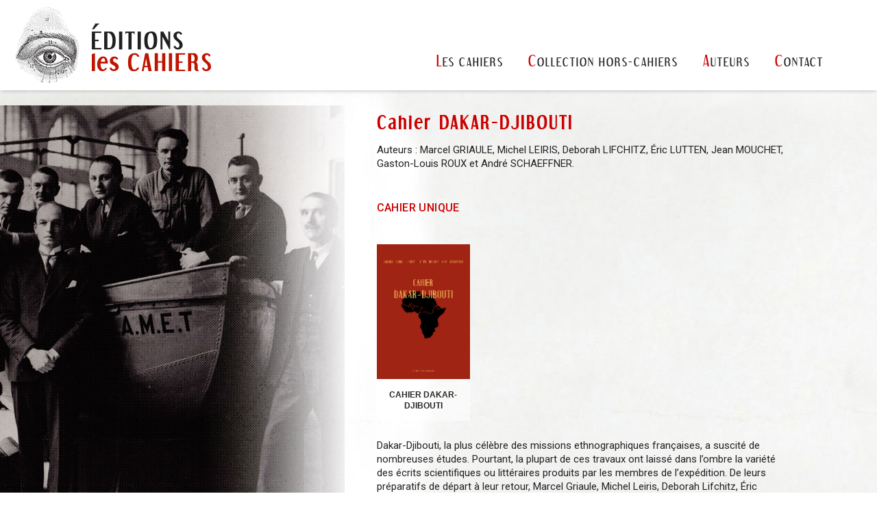

--- FILE ---
content_type: text/html; charset=UTF-8
request_url: https://editionslescahiers.fr/cahiers-dakar-djibouti/
body_size: 35247
content:
<!doctype html>
<html dir="ltr" lang="fr-FR" prefix="og: https://ogp.me/ns#">
<head>
	<meta charset="UTF-8">
	<meta name="viewport" content="width=device-width, initial-scale=1.0, maximum-scale=1.0, user-scalable=no" />

	
	<!-- Favicon -->
	
	
	
	
	
	<!-- Header hook. Don't delete this. -->
	<title>Cahier DAKAR-DJIBOUTI - éditions les cahiers</title>
	<style>img:is([sizes="auto" i], [sizes^="auto," i]) { contain-intrinsic-size: 3000px 1500px }</style>
	
		<!-- All in One SEO 4.8.8 - aioseo.com -->
	<meta name="robots" content="max-image-preview:large" />
	<link rel="canonical" href="https://editionslescahiers.fr/cahiers-dakar-djibouti/" />
	<meta name="generator" content="All in One SEO (AIOSEO) 4.8.8" />
		<meta property="og:locale" content="fr_FR" />
		<meta property="og:site_name" content="éditions les cahiers -" />
		<meta property="og:type" content="article" />
		<meta property="og:title" content="Cahier DAKAR-DJIBOUTI - éditions les cahiers" />
		<meta property="og:url" content="https://editionslescahiers.fr/cahiers-dakar-djibouti/" />
		<meta property="article:published_time" content="2019-11-12T15:44:58+00:00" />
		<meta property="article:modified_time" content="2019-11-12T16:17:54+00:00" />
		<meta property="article:publisher" content="https://www.facebook.com/editions.lescahiers/" />
		<meta name="twitter:card" content="summary_large_image" />
		<meta name="twitter:title" content="Cahier DAKAR-DJIBOUTI - éditions les cahiers" />
		<script type="application/ld+json" class="aioseo-schema">
			{"@context":"https:\/\/schema.org","@graph":[{"@type":"BreadcrumbList","@id":"https:\/\/editionslescahiers.fr\/cahiers-dakar-djibouti\/#breadcrumblist","itemListElement":[{"@type":"ListItem","@id":"https:\/\/editionslescahiers.fr#listItem","position":1,"name":"Accueil","item":"https:\/\/editionslescahiers.fr","nextItem":{"@type":"ListItem","@id":"https:\/\/editionslescahiers.fr\/cahiers-dakar-djibouti\/#listItem","name":"Cahier DAKAR-DJIBOUTI"}},{"@type":"ListItem","@id":"https:\/\/editionslescahiers.fr\/cahiers-dakar-djibouti\/#listItem","position":2,"name":"Cahier DAKAR-DJIBOUTI","previousItem":{"@type":"ListItem","@id":"https:\/\/editionslescahiers.fr#listItem","name":"Accueil"}}]},{"@type":"Organization","@id":"https:\/\/editionslescahiers.fr\/#organization","name":"\u00c9ditions les cahiers","url":"https:\/\/editionslescahiers.fr\/","logo":{"@type":"ImageObject","url":"https:\/\/editionslescahiers.fr\/wp-content\/uploads\/2023\/03\/logo-01-accent.png","@id":"https:\/\/editionslescahiers.fr\/cahiers-dakar-djibouti\/#organizationLogo","width":3000,"height":2298},"image":{"@id":"https:\/\/editionslescahiers.fr\/cahiers-dakar-djibouti\/#organizationLogo"},"sameAs":["https:\/\/www.facebook.com\/editions.lescahiers\/"]},{"@type":"WebPage","@id":"https:\/\/editionslescahiers.fr\/cahiers-dakar-djibouti\/#webpage","url":"https:\/\/editionslescahiers.fr\/cahiers-dakar-djibouti\/","name":"Cahier DAKAR-DJIBOUTI - \u00e9ditions les cahiers","inLanguage":"fr-FR","isPartOf":{"@id":"https:\/\/editionslescahiers.fr\/#website"},"breadcrumb":{"@id":"https:\/\/editionslescahiers.fr\/cahiers-dakar-djibouti\/#breadcrumblist"},"datePublished":"2019-11-12T16:44:58+01:00","dateModified":"2019-11-12T17:17:54+01:00"},{"@type":"WebSite","@id":"https:\/\/editionslescahiers.fr\/#website","url":"https:\/\/editionslescahiers.fr\/","name":"\u00e9ditions les cahiers","inLanguage":"fr-FR","publisher":{"@id":"https:\/\/editionslescahiers.fr\/#organization"}}]}
		</script>
		<!-- All in One SEO -->

<link rel='dns-prefetch' href='//ajax.googleapis.com' />
<link rel='dns-prefetch' href='//fonts.googleapis.com' />
<link rel="alternate" type="application/rss+xml" title="éditions les cahiers &raquo; Flux" href="https://editionslescahiers.fr/feed/" />
<link rel="alternate" type="application/rss+xml" title="éditions les cahiers &raquo; Flux des commentaires" href="https://editionslescahiers.fr/comments/feed/" />
		<!-- This site uses the Google Analytics by MonsterInsights plugin v9.8.0 - Using Analytics tracking - https://www.monsterinsights.com/ -->
		<!-- Remarque : MonsterInsights n’est actuellement pas configuré sur ce site. Le propriétaire doit authentifier son compte Google Analytics dans les réglages de MonsterInsights.  -->
					<!-- No tracking code set -->
				<!-- / Google Analytics by MonsterInsights -->
		<script type="text/javascript">
/* <![CDATA[ */
window._wpemojiSettings = {"baseUrl":"https:\/\/s.w.org\/images\/core\/emoji\/15.0.3\/72x72\/","ext":".png","svgUrl":"https:\/\/s.w.org\/images\/core\/emoji\/15.0.3\/svg\/","svgExt":".svg","source":{"concatemoji":"https:\/\/editionslescahiers.fr\/wp-includes\/js\/wp-emoji-release.min.js?ver=51423952c3959ceb84b8b25097bf586b"}};
/*! This file is auto-generated */
!function(i,n){var o,s,e;function c(e){try{var t={supportTests:e,timestamp:(new Date).valueOf()};sessionStorage.setItem(o,JSON.stringify(t))}catch(e){}}function p(e,t,n){e.clearRect(0,0,e.canvas.width,e.canvas.height),e.fillText(t,0,0);var t=new Uint32Array(e.getImageData(0,0,e.canvas.width,e.canvas.height).data),r=(e.clearRect(0,0,e.canvas.width,e.canvas.height),e.fillText(n,0,0),new Uint32Array(e.getImageData(0,0,e.canvas.width,e.canvas.height).data));return t.every(function(e,t){return e===r[t]})}function u(e,t,n){switch(t){case"flag":return n(e,"\ud83c\udff3\ufe0f\u200d\u26a7\ufe0f","\ud83c\udff3\ufe0f\u200b\u26a7\ufe0f")?!1:!n(e,"\ud83c\uddfa\ud83c\uddf3","\ud83c\uddfa\u200b\ud83c\uddf3")&&!n(e,"\ud83c\udff4\udb40\udc67\udb40\udc62\udb40\udc65\udb40\udc6e\udb40\udc67\udb40\udc7f","\ud83c\udff4\u200b\udb40\udc67\u200b\udb40\udc62\u200b\udb40\udc65\u200b\udb40\udc6e\u200b\udb40\udc67\u200b\udb40\udc7f");case"emoji":return!n(e,"\ud83d\udc26\u200d\u2b1b","\ud83d\udc26\u200b\u2b1b")}return!1}function f(e,t,n){var r="undefined"!=typeof WorkerGlobalScope&&self instanceof WorkerGlobalScope?new OffscreenCanvas(300,150):i.createElement("canvas"),a=r.getContext("2d",{willReadFrequently:!0}),o=(a.textBaseline="top",a.font="600 32px Arial",{});return e.forEach(function(e){o[e]=t(a,e,n)}),o}function t(e){var t=i.createElement("script");t.src=e,t.defer=!0,i.head.appendChild(t)}"undefined"!=typeof Promise&&(o="wpEmojiSettingsSupports",s=["flag","emoji"],n.supports={everything:!0,everythingExceptFlag:!0},e=new Promise(function(e){i.addEventListener("DOMContentLoaded",e,{once:!0})}),new Promise(function(t){var n=function(){try{var e=JSON.parse(sessionStorage.getItem(o));if("object"==typeof e&&"number"==typeof e.timestamp&&(new Date).valueOf()<e.timestamp+604800&&"object"==typeof e.supportTests)return e.supportTests}catch(e){}return null}();if(!n){if("undefined"!=typeof Worker&&"undefined"!=typeof OffscreenCanvas&&"undefined"!=typeof URL&&URL.createObjectURL&&"undefined"!=typeof Blob)try{var e="postMessage("+f.toString()+"("+[JSON.stringify(s),u.toString(),p.toString()].join(",")+"));",r=new Blob([e],{type:"text/javascript"}),a=new Worker(URL.createObjectURL(r),{name:"wpTestEmojiSupports"});return void(a.onmessage=function(e){c(n=e.data),a.terminate(),t(n)})}catch(e){}c(n=f(s,u,p))}t(n)}).then(function(e){for(var t in e)n.supports[t]=e[t],n.supports.everything=n.supports.everything&&n.supports[t],"flag"!==t&&(n.supports.everythingExceptFlag=n.supports.everythingExceptFlag&&n.supports[t]);n.supports.everythingExceptFlag=n.supports.everythingExceptFlag&&!n.supports.flag,n.DOMReady=!1,n.readyCallback=function(){n.DOMReady=!0}}).then(function(){return e}).then(function(){var e;n.supports.everything||(n.readyCallback(),(e=n.source||{}).concatemoji?t(e.concatemoji):e.wpemoji&&e.twemoji&&(t(e.twemoji),t(e.wpemoji)))}))}((window,document),window._wpemojiSettings);
/* ]]> */
</script>
<style id='wp-emoji-styles-inline-css' type='text/css'>

	img.wp-smiley, img.emoji {
		display: inline !important;
		border: none !important;
		box-shadow: none !important;
		height: 1em !important;
		width: 1em !important;
		margin: 0 0.07em !important;
		vertical-align: -0.1em !important;
		background: none !important;
		padding: 0 !important;
	}
</style>
<link rel='stylesheet' id='wp-block-library-css' href='https://editionslescahiers.fr/wp-includes/css/dist/block-library/style.min.css?ver=51423952c3959ceb84b8b25097bf586b' type='text/css' media='all' />
<style id='pdfemb-pdf-embedder-viewer-style-inline-css' type='text/css'>
.wp-block-pdfemb-pdf-embedder-viewer{max-width:none}

</style>
<style id='classic-theme-styles-inline-css' type='text/css'>
/*! This file is auto-generated */
.wp-block-button__link{color:#fff;background-color:#32373c;border-radius:9999px;box-shadow:none;text-decoration:none;padding:calc(.667em + 2px) calc(1.333em + 2px);font-size:1.125em}.wp-block-file__button{background:#32373c;color:#fff;text-decoration:none}
</style>
<style id='global-styles-inline-css' type='text/css'>
:root{--wp--preset--aspect-ratio--square: 1;--wp--preset--aspect-ratio--4-3: 4/3;--wp--preset--aspect-ratio--3-4: 3/4;--wp--preset--aspect-ratio--3-2: 3/2;--wp--preset--aspect-ratio--2-3: 2/3;--wp--preset--aspect-ratio--16-9: 16/9;--wp--preset--aspect-ratio--9-16: 9/16;--wp--preset--color--black: #000000;--wp--preset--color--cyan-bluish-gray: #abb8c3;--wp--preset--color--white: #ffffff;--wp--preset--color--pale-pink: #f78da7;--wp--preset--color--vivid-red: #cf2e2e;--wp--preset--color--luminous-vivid-orange: #ff6900;--wp--preset--color--luminous-vivid-amber: #fcb900;--wp--preset--color--light-green-cyan: #7bdcb5;--wp--preset--color--vivid-green-cyan: #00d084;--wp--preset--color--pale-cyan-blue: #8ed1fc;--wp--preset--color--vivid-cyan-blue: #0693e3;--wp--preset--color--vivid-purple: #9b51e0;--wp--preset--gradient--vivid-cyan-blue-to-vivid-purple: linear-gradient(135deg,rgba(6,147,227,1) 0%,rgb(155,81,224) 100%);--wp--preset--gradient--light-green-cyan-to-vivid-green-cyan: linear-gradient(135deg,rgb(122,220,180) 0%,rgb(0,208,130) 100%);--wp--preset--gradient--luminous-vivid-amber-to-luminous-vivid-orange: linear-gradient(135deg,rgba(252,185,0,1) 0%,rgba(255,105,0,1) 100%);--wp--preset--gradient--luminous-vivid-orange-to-vivid-red: linear-gradient(135deg,rgba(255,105,0,1) 0%,rgb(207,46,46) 100%);--wp--preset--gradient--very-light-gray-to-cyan-bluish-gray: linear-gradient(135deg,rgb(238,238,238) 0%,rgb(169,184,195) 100%);--wp--preset--gradient--cool-to-warm-spectrum: linear-gradient(135deg,rgb(74,234,220) 0%,rgb(151,120,209) 20%,rgb(207,42,186) 40%,rgb(238,44,130) 60%,rgb(251,105,98) 80%,rgb(254,248,76) 100%);--wp--preset--gradient--blush-light-purple: linear-gradient(135deg,rgb(255,206,236) 0%,rgb(152,150,240) 100%);--wp--preset--gradient--blush-bordeaux: linear-gradient(135deg,rgb(254,205,165) 0%,rgb(254,45,45) 50%,rgb(107,0,62) 100%);--wp--preset--gradient--luminous-dusk: linear-gradient(135deg,rgb(255,203,112) 0%,rgb(199,81,192) 50%,rgb(65,88,208) 100%);--wp--preset--gradient--pale-ocean: linear-gradient(135deg,rgb(255,245,203) 0%,rgb(182,227,212) 50%,rgb(51,167,181) 100%);--wp--preset--gradient--electric-grass: linear-gradient(135deg,rgb(202,248,128) 0%,rgb(113,206,126) 100%);--wp--preset--gradient--midnight: linear-gradient(135deg,rgb(2,3,129) 0%,rgb(40,116,252) 100%);--wp--preset--font-size--small: 13px;--wp--preset--font-size--medium: 20px;--wp--preset--font-size--large: 36px;--wp--preset--font-size--x-large: 42px;--wp--preset--spacing--20: 0.44rem;--wp--preset--spacing--30: 0.67rem;--wp--preset--spacing--40: 1rem;--wp--preset--spacing--50: 1.5rem;--wp--preset--spacing--60: 2.25rem;--wp--preset--spacing--70: 3.38rem;--wp--preset--spacing--80: 5.06rem;--wp--preset--shadow--natural: 6px 6px 9px rgba(0, 0, 0, 0.2);--wp--preset--shadow--deep: 12px 12px 50px rgba(0, 0, 0, 0.4);--wp--preset--shadow--sharp: 6px 6px 0px rgba(0, 0, 0, 0.2);--wp--preset--shadow--outlined: 6px 6px 0px -3px rgba(255, 255, 255, 1), 6px 6px rgba(0, 0, 0, 1);--wp--preset--shadow--crisp: 6px 6px 0px rgba(0, 0, 0, 1);}:where(.is-layout-flex){gap: 0.5em;}:where(.is-layout-grid){gap: 0.5em;}body .is-layout-flex{display: flex;}.is-layout-flex{flex-wrap: wrap;align-items: center;}.is-layout-flex > :is(*, div){margin: 0;}body .is-layout-grid{display: grid;}.is-layout-grid > :is(*, div){margin: 0;}:where(.wp-block-columns.is-layout-flex){gap: 2em;}:where(.wp-block-columns.is-layout-grid){gap: 2em;}:where(.wp-block-post-template.is-layout-flex){gap: 1.25em;}:where(.wp-block-post-template.is-layout-grid){gap: 1.25em;}.has-black-color{color: var(--wp--preset--color--black) !important;}.has-cyan-bluish-gray-color{color: var(--wp--preset--color--cyan-bluish-gray) !important;}.has-white-color{color: var(--wp--preset--color--white) !important;}.has-pale-pink-color{color: var(--wp--preset--color--pale-pink) !important;}.has-vivid-red-color{color: var(--wp--preset--color--vivid-red) !important;}.has-luminous-vivid-orange-color{color: var(--wp--preset--color--luminous-vivid-orange) !important;}.has-luminous-vivid-amber-color{color: var(--wp--preset--color--luminous-vivid-amber) !important;}.has-light-green-cyan-color{color: var(--wp--preset--color--light-green-cyan) !important;}.has-vivid-green-cyan-color{color: var(--wp--preset--color--vivid-green-cyan) !important;}.has-pale-cyan-blue-color{color: var(--wp--preset--color--pale-cyan-blue) !important;}.has-vivid-cyan-blue-color{color: var(--wp--preset--color--vivid-cyan-blue) !important;}.has-vivid-purple-color{color: var(--wp--preset--color--vivid-purple) !important;}.has-black-background-color{background-color: var(--wp--preset--color--black) !important;}.has-cyan-bluish-gray-background-color{background-color: var(--wp--preset--color--cyan-bluish-gray) !important;}.has-white-background-color{background-color: var(--wp--preset--color--white) !important;}.has-pale-pink-background-color{background-color: var(--wp--preset--color--pale-pink) !important;}.has-vivid-red-background-color{background-color: var(--wp--preset--color--vivid-red) !important;}.has-luminous-vivid-orange-background-color{background-color: var(--wp--preset--color--luminous-vivid-orange) !important;}.has-luminous-vivid-amber-background-color{background-color: var(--wp--preset--color--luminous-vivid-amber) !important;}.has-light-green-cyan-background-color{background-color: var(--wp--preset--color--light-green-cyan) !important;}.has-vivid-green-cyan-background-color{background-color: var(--wp--preset--color--vivid-green-cyan) !important;}.has-pale-cyan-blue-background-color{background-color: var(--wp--preset--color--pale-cyan-blue) !important;}.has-vivid-cyan-blue-background-color{background-color: var(--wp--preset--color--vivid-cyan-blue) !important;}.has-vivid-purple-background-color{background-color: var(--wp--preset--color--vivid-purple) !important;}.has-black-border-color{border-color: var(--wp--preset--color--black) !important;}.has-cyan-bluish-gray-border-color{border-color: var(--wp--preset--color--cyan-bluish-gray) !important;}.has-white-border-color{border-color: var(--wp--preset--color--white) !important;}.has-pale-pink-border-color{border-color: var(--wp--preset--color--pale-pink) !important;}.has-vivid-red-border-color{border-color: var(--wp--preset--color--vivid-red) !important;}.has-luminous-vivid-orange-border-color{border-color: var(--wp--preset--color--luminous-vivid-orange) !important;}.has-luminous-vivid-amber-border-color{border-color: var(--wp--preset--color--luminous-vivid-amber) !important;}.has-light-green-cyan-border-color{border-color: var(--wp--preset--color--light-green-cyan) !important;}.has-vivid-green-cyan-border-color{border-color: var(--wp--preset--color--vivid-green-cyan) !important;}.has-pale-cyan-blue-border-color{border-color: var(--wp--preset--color--pale-cyan-blue) !important;}.has-vivid-cyan-blue-border-color{border-color: var(--wp--preset--color--vivid-cyan-blue) !important;}.has-vivid-purple-border-color{border-color: var(--wp--preset--color--vivid-purple) !important;}.has-vivid-cyan-blue-to-vivid-purple-gradient-background{background: var(--wp--preset--gradient--vivid-cyan-blue-to-vivid-purple) !important;}.has-light-green-cyan-to-vivid-green-cyan-gradient-background{background: var(--wp--preset--gradient--light-green-cyan-to-vivid-green-cyan) !important;}.has-luminous-vivid-amber-to-luminous-vivid-orange-gradient-background{background: var(--wp--preset--gradient--luminous-vivid-amber-to-luminous-vivid-orange) !important;}.has-luminous-vivid-orange-to-vivid-red-gradient-background{background: var(--wp--preset--gradient--luminous-vivid-orange-to-vivid-red) !important;}.has-very-light-gray-to-cyan-bluish-gray-gradient-background{background: var(--wp--preset--gradient--very-light-gray-to-cyan-bluish-gray) !important;}.has-cool-to-warm-spectrum-gradient-background{background: var(--wp--preset--gradient--cool-to-warm-spectrum) !important;}.has-blush-light-purple-gradient-background{background: var(--wp--preset--gradient--blush-light-purple) !important;}.has-blush-bordeaux-gradient-background{background: var(--wp--preset--gradient--blush-bordeaux) !important;}.has-luminous-dusk-gradient-background{background: var(--wp--preset--gradient--luminous-dusk) !important;}.has-pale-ocean-gradient-background{background: var(--wp--preset--gradient--pale-ocean) !important;}.has-electric-grass-gradient-background{background: var(--wp--preset--gradient--electric-grass) !important;}.has-midnight-gradient-background{background: var(--wp--preset--gradient--midnight) !important;}.has-small-font-size{font-size: var(--wp--preset--font-size--small) !important;}.has-medium-font-size{font-size: var(--wp--preset--font-size--medium) !important;}.has-large-font-size{font-size: var(--wp--preset--font-size--large) !important;}.has-x-large-font-size{font-size: var(--wp--preset--font-size--x-large) !important;}
:where(.wp-block-post-template.is-layout-flex){gap: 1.25em;}:where(.wp-block-post-template.is-layout-grid){gap: 1.25em;}
:where(.wp-block-columns.is-layout-flex){gap: 2em;}:where(.wp-block-columns.is-layout-grid){gap: 2em;}
:root :where(.wp-block-pullquote){font-size: 1.5em;line-height: 1.6;}
</style>
<link rel='stylesheet' id='contact-form-7-css' href='https://editionslescahiers.fr/wp-content/plugins/contact-form-7/includes/css/styles.css?ver=6.1.2' type='text/css' media='all' />
<link rel='stylesheet' id='esg-plugin-settings-css' href='https://editionslescahiers.fr/wp-content/plugins/essential-grid/public/assets/css/settings.css?ver=3.0.12' type='text/css' media='all' />
<link rel='stylesheet' id='tp-fontello-css' href='https://editionslescahiers.fr/wp-content/plugins/essential-grid/public/assets/font/fontello/css/fontello.css?ver=3.0.12' type='text/css' media='all' />
<link rel='stylesheet' id='default-icon-styles-css' href='https://editionslescahiers.fr/wp-content/plugins/svg-vector-icon-plugin/public/../admin/css/wordpress-svg-icon-plugin-style.min.css?ver=51423952c3959ceb84b8b25097bf586b' type='text/css' media='all' />
<link rel='stylesheet' id='widgetopts-styles-css' href='https://editionslescahiers.fr/wp-content/plugins/widget-options/assets/css/widget-options.css?ver=4.1.2' type='text/css' media='all' />
<link rel='stylesheet' id='wpsc-style-css' href='https://editionslescahiers.fr/wp-content/plugins/wordpress-simple-paypal-shopping-cart/assets/wpsc-front-end-styles.css?ver=5.1.1' type='text/css' media='all' />
<link rel='stylesheet' id='wpmt-css-frontend-css' href='https://editionslescahiers.fr/wp-content/plugins/wp-mailto-links/core/includes/assets/css/style.css?ver=250116-111107' type='text/css' media='all' />
<link rel='stylesheet' id='ivory-search-styles-css' href='https://editionslescahiers.fr/wp-content/plugins/add-search-to-menu/public/css/ivory-search.min.css?ver=5.5.12' type='text/css' media='all' />
<link rel='stylesheet' id='royal_enqueue_Bitter-css' href='https://fonts.googleapis.com/css?family=Bitter%3A100%2C200%2C300%2C400%2C500%2C600%2C700%2C800%2C900&#038;ver=6.7.4' type='text/css' media='all' />
<link rel='stylesheet' id='royal_enqueue_Roboto_Condensed-css' href='https://fonts.googleapis.com/css?family=Roboto+Condensed%3A100%2C200%2C300%2C400%2C500%2C600%2C700%2C800%2C900&#038;ver=6.7.4' type='text/css' media='all' />
<link rel='stylesheet' id='royal_enqueue_Roboto-css' href='https://fonts.googleapis.com/css?family=Roboto%3A100%2C200%2C300%2C400%2C500%2C600%2C700%2C800%2C900&#038;ver=6.7.4' type='text/css' media='all' />
<link rel='stylesheet' id='royal_enqueue_Archivo_Narrow-css' href='https://fonts.googleapis.com/css?family=Archivo+Narrow%3A100%2C200%2C300%2C400%2C500%2C600%2C700%2C800%2C900&#038;ver=6.7.4' type='text/css' media='all' />
<link rel='stylesheet' id='dearpdf-style-css' href='https://editionslescahiers.fr/wp-content/plugins/dearpdf-lite/assets/css/dearpdf.min.css?ver=2.0.38' type='text/css' media='all' />
<link rel='stylesheet' id='searchwp-forms-css' href='https://editionslescahiers.fr/wp-content/plugins/searchwp-live-ajax-search/assets/styles/frontend/search-forms.min.css?ver=1.8.6' type='text/css' media='all' />
<link rel='stylesheet' id='searchwp-live-search-css' href='https://editionslescahiers.fr/wp-content/plugins/searchwp-live-ajax-search/assets/styles/style.min.css?ver=1.8.6' type='text/css' media='all' />
<style id='searchwp-live-search-inline-css' type='text/css'>
.searchwp-live-search-result .searchwp-live-search-result--title a {
  font-size: 16px;
}
.searchwp-live-search-result .searchwp-live-search-result--price {
  font-size: 14px;
}
.searchwp-live-search-result .searchwp-live-search-result--add-to-cart .button {
  font-size: 14px;
}

</style>
<link rel='stylesheet' id='js_composer_front-css' href='//editionslescahiers.fr/wp-content/uploads/js_composer/js_composer_front_custom.css?ver=7.5' type='text/css' media='all' />
<link rel='stylesheet' id='bsf-Defaults-css' href='https://editionslescahiers.fr/wp-content/uploads/smile_fonts/Defaults/Defaults.css?ver=3.19.11' type='text/css' media='all' />
<link rel='stylesheet' id='ultimate-vc-addons-style-min-css' href='https://editionslescahiers.fr/wp-content/plugins/Ultimate_VC_Addons/assets/min-css/ultimate.min.css?ver=3.19.11' type='text/css' media='all' />
<link rel='stylesheet' id='sib-front-css-css' href='https://editionslescahiers.fr/wp-content/plugins/mailin/css/mailin-front.css?ver=51423952c3959ceb84b8b25097bf586b' type='text/css' media='all' />
<link rel='stylesheet' id='main-stylesheet-css' href='https://editionslescahiers.fr/wp-content/themes/cufo/style.css?ver=51423952c3959ceb84b8b25097bf586b' type='text/css' media='all' />
<link rel='stylesheet' id='fontawesome-css' href='https://editionslescahiers.fr/wp-content/themes/cufo/css/font-awesome.min.css?ver=51423952c3959ceb84b8b25097bf586b' type='text/css' media='all' />
<link rel='stylesheet' id='fontello-css' href='https://editionslescahiers.fr/wp-content/themes/cufo/css/fontello.css?ver=51423952c3959ceb84b8b25097bf586b' type='text/css' media='all' />
<link rel='stylesheet' id='prettyPhoto-css' href='https://editionslescahiers.fr/wp-content/themes/cufo/css/prettyPhoto.css?ver=51423952c3959ceb84b8b25097bf586b' type='text/css' media='all' />
<link rel='stylesheet' id='responsive-css' href='https://editionslescahiers.fr/wp-content/themes/cufo/css/responsive.css?ver=51423952c3959ceb84b8b25097bf586b' type='text/css' media='all' />
<script type="text/javascript" src="https://editionslescahiers.fr/wp-includes/js/jquery/jquery.min.js?ver=3.7.1" id="jquery-core-js"></script>
<script type="text/javascript" src="https://editionslescahiers.fr/wp-includes/js/jquery/jquery-migrate.min.js?ver=3.4.1" id="jquery-migrate-js"></script>
<script type="text/javascript" src="https://editionslescahiers.fr/wp-content/plugins/wp-mailto-links/core/includes/assets/js/custom.js?ver=250116-111107" id="wpmt-js-frontend-js"></script>
<script type="text/javascript" src="https://editionslescahiers.fr/wp-includes/js/jquery/ui/core.min.js?ver=1.13.3" id="jquery-ui-core-js"></script>
<script type="text/javascript" src="https://editionslescahiers.fr/wp-content/plugins/Ultimate_VC_Addons/assets/min-js/ultimate.min.js?ver=3.19.11" id="ultimate-vc-addons-script-js"></script>
<script type="text/javascript" src="https://editionslescahiers.fr/wp-content/plugins/Ultimate_VC_Addons/assets/min-js/ultimate_bg.min.js?ver=3.19.11" id="ultimate-vc-addons-row-bg-js"></script>
<script type="text/javascript" id="sib-front-js-js-extra">
/* <![CDATA[ */
var sibErrMsg = {"invalidMail":"Veuillez entrer une adresse e-mail valide.","requiredField":"Veuillez compl\u00e9ter les champs obligatoires.","invalidDateFormat":"Veuillez entrer une date valide.","invalidSMSFormat":"Veuillez entrer une num\u00e9ro de t\u00e9l\u00e9phone valide."};
var ajax_sib_front_object = {"ajax_url":"https:\/\/editionslescahiers.fr\/wp-admin\/admin-ajax.php","ajax_nonce":"6bff2bfdc2","flag_url":"https:\/\/editionslescahiers.fr\/wp-content\/plugins\/mailin\/img\/flags\/"};
/* ]]> */
</script>
<script type="text/javascript" src="https://editionslescahiers.fr/wp-content/plugins/mailin/js/mailin-front.js?ver=1754585907" id="sib-front-js-js"></script>
<script></script><link rel="https://api.w.org/" href="https://editionslescahiers.fr/wp-json/" /><link rel="alternate" title="JSON" type="application/json" href="https://editionslescahiers.fr/wp-json/wp/v2/pages/760" /><link rel="EditURI" type="application/rsd+xml" title="RSD" href="https://editionslescahiers.fr/xmlrpc.php?rsd" />
<link rel="alternate" title="oEmbed (JSON)" type="application/json+oembed" href="https://editionslescahiers.fr/wp-json/oembed/1.0/embed?url=https%3A%2F%2Feditionslescahiers.fr%2Fcahiers-dakar-djibouti%2F" />
<link rel="alternate" title="oEmbed (XML)" type="text/xml+oembed" href="https://editionslescahiers.fr/wp-json/oembed/1.0/embed?url=https%3A%2F%2Feditionslescahiers.fr%2Fcahiers-dakar-djibouti%2F&#038;format=xml" />
<script>
	function expand(param) {
		param.style.display = (param.style.display == "none") ? "block" : "none";
	}
	function read_toggle(id, more, less) {
		el = document.getElementById("readlink" + id);
		el.innerHTML = (el.innerHTML == more) ? less : more;
		expand(document.getElementById("read" + id));
	}
	</script>
<!-- WP Simple Shopping Cart plugin v5.1.1 - https://wordpress.org/plugins/wordpress-simple-paypal-shopping-cart/ -->

	<script type="text/javascript">
	<!--
	//
	function ReadForm (obj1, tst)
	{
	    // Read the user form
	    var i,j,pos;
	    val_total="";val_combo="";

	    for (i=0; i<obj1.length; i++)
	    {
	        // run entire form
	        obj = obj1.elements[i];           // a form element

	        if (obj.type == "select-one")
	        {   // just selects
	            if (obj.name == "quantity" ||
	                obj.name == "amount") continue;
		        pos = obj.selectedIndex;        // which option selected
		        val = obj.options[pos].value;   // selected value
		        val_combo = val_combo + " (" + val + ")";
	        }
	    }
		// Now summarize everything we have processed above
		val_total = obj1.product_tmp.value + val_combo;
		obj1.wspsc_product.value = val_total;
	}
	//-->
	</script><meta property="og:type" content="article"/><meta property="og:title" content="Cahier DAKAR-DJIBOUTI"/><meta property="og:url" content="https://editionslescahiers.fr/cahiers-dakar-djibouti/"/><meta property="og:site_name" content="éditions les cahiers"/><meta property="og:description" content="%5Bvc_row+gap%3D%225%22+bg_type%3D%22image%22+parallax_style%3D%22vcpb-vz-jquery%22+bg_image_new%3D%22id%5E767%7Curl%5Ehttp%3A%2F%2Feditionslescahiers.fr%2Fsite%2Fwp-content%2Fuploads%2F2019%2F11%2Ffond-dakar-djibouti-2.jpg%7Ccaption%5Enull%7Calt%5Enull%7Ctitle%5Efond-dakar-djibouti-2%7Cdescription%5Enull%22+bg_image_repeat%3D%22no-repeat%22+bg_image_size%3D%22initial%22+parallax_sense%3D%2230%22+bg_override%3D%22ex-full%22+css%3D%22.vc_custom_1573574377506%7Bmargin-top%3A+-30px+%21important%3Bpadding-top%3A+40px+%21important%3B%7D%22%5D%5Bvc_column+width%3D%225%2F12%22%5D%5B%2Fvc_column%5D%5Bvc_column+width%3D%226%2F12%22%5D%5Bvc_column_text%5D%0D%0A%3Ch2%3E%3Cspan+style%3D%22color%3A+%23cc0000%3B%22%3ECahier+DAKAR-DJIBOUTI%3C%2Fspan%3E%3C%2Fh2%3E%0D%0A%5B%2Fvc_column_text%5D%5Bvc_column_text+css_animation%3D%22fadeIn%22+css%3D%22.vc_custom_1573573762379%7Bmargin-bottom%3A+0px+%21important%3Bpadding-bottom%3A+0px+%21important%3B%7D%22%5DAuteurs+%3A+Marcel%C2%A0GRIAULE%2C+Michel%C2%A0LEIRIS%2C+Deborah%C2%A0LIFCHITZ%2C+%C3%89ric%C2%A0LUTTEN%2C+Jean%C2%A0MOUCHET%2C+Gaston-Louis%C2%A0ROUX%C2%A0et+Andr%C3%A9%C2%A0SCHAEFFNER.%0D%0A%0D%0A%26nbsp%3B%0D%0A%3Ch3%3E%3Cspan+style%3D%22color%3A+%23cc0000%3B%22%3ECAHIER+UNIQUE%3C%2Fspan%3E%3C%2Fh3%3E%0D%0A%5B%2Fvc_column_text%5D%5Bvc_column_text+css%3D%22.vc_custom_1573575444190%7Bpadding-top%3A+30px+%21important%3B%7D%22%5D%5Bess_grid+alias%3D%22dakar%22%5D%5B%2Fvc_column_text%5D%5Bvc_column_text%5DDakar-Djibouti%2C+la+plus+c%C3%A9l%C3%A8bre+des+missions+ethnographiques+fran%C3%A7aises%2C+a+suscit%C3%A9+de+nombreuses+%C3%A9tudes.+Pourtant%2C+la+plupart+de+ces+travaux+ont+laiss%C3%A9+dans+l%E2%80%99ombre+la+vari%C3%A9t%C3%A9+des+%C3%A9crits+scientifiques+ou+litt%C3%A9raires+produits+par+les+membres+de+l%E2%80%99exp%C3%A9dition.+De+leurs+pr%C3%A9paratifs+de+d%C3%A9part+%C3%A0+leur+retour%2C+Marcel+Griaule%2C+Michel+Leiris%2C+Deborah+Lifchitz%2C+%C3%89ric+Lutten%2C+Jean+Mouchet%2C+Gaston+Louis+Roux+et+Andr%C3%A9+Schaeffner+ont+r%C3%A9dig%C3%A9+soixante-dix-sept+textes+souvent+m%C3%A9connus+et+parfois+in%C3%A9dits+%3A+%C3%A9tudes+ethnographiques+ou+ethnomusicologiques%2C+notes+linguistiques%2C+communiqu%C3%A9s+de+presse%2C+rapports%2C+r%C3%A9cits+de+voyage%2C+instructions+m%C3%A9thodologiques%2C+questionnaires%2C+conf%C3%A9rences+radiophoniques%E2%80%A6%0D%0A%0D%0ARassembl%C3%A9s+pour+la+premi%C3%A8re+fois%2C+ces+textes+sont+comment%C3%A9s+et+illustr%C3%A9s+afin+d%E2%80%99%C3%A9clairer+non+seulement+la+gen%C3%A8se+de+leur+fabrication%2C+mais+aussi+les+objectifs%2C+les+m%C3%A9thodes+et+les+pr%C3%A9suppos%C3%A9s+de+cette+exp%C3%A9dition+qui+traversa+l%E2%80%99Afrique+d%E2%80%99Ouest+en+Est+de+mai+1931+%C3%A0+f%C3%A9vrier+1933.%0D%0A%0D%0A%C3%89dition+%C3%A9tablie+par+%C3%89ric+Jolly+et+Marianne+Lemaire%2C+avec+la+collaboration+de+Julien+Bondaz%2C+Claire+Bosc-Tiess%C3%A9%2C+Marie+Gautheron%2C+Brice+G%C3%A9rard%2C+Jean+Jamin%2C+Makeda+Ketcham%2C+C%C3%A9cile+Van+den+Avenne%2C+Ana%C3%AFs+Wion.%0D%0A%0D%0AOuvrage+publi%C3%A9+avec+le+concours+du+Centre+National+de+la+Recherche+Scientifique+%E2%80%93+Laboratoire+Institut+des+Mondes+Africains%2C+de+l%E2%80%99%C3%89cole+des+Hautes+%C3%89tudes+en+Sciences+Sociales+%E2%80%93+Institut+Interdisciplinaire+d%E2%80%99Anthropologie+du+Contemporain%2C+du+Centre+National+du+Livre+et+de+la+R%C3%A9gion+Franche-Comt%C3%A9.%5B%2Fvc_column_text%5D%5B%2Fvc_column%5D%5Bvc_column+width%3D%221%2F12%22%5D%5B%2Fvc_column%5D%5B%2Fvc_row%5D"/><meta property="og:image" content=""/><style id="royal_dynamic_css">#floatingCirclesG{position:relative;width:83px;height:83px;margin:auto;transform:scale(0.6);-o-transform:scale(0.6);-ms-transform:scale(0.6);-webkit-transform:scale(0.6);-moz-transform:scale(0.6)}.f_circleG{position:absolute;background-color:#fff;height:15px;width:15px;border-radius:8px;-o-border-radius:8px;-ms-border-radius:8px;-webkit-border-radius:8px;-moz-border-radius:8px;animation-name:f_fadeG;-o-animation-name:f_fadeG;-ms-animation-name:f_fadeG;-webkit-animation-name:f_fadeG;-moz-animation-name:f_fadeG;animation-duration:1.04s;-o-animation-duration:1.04s;-ms-animation-duration:1.04s;-webkit-animation-duration:1.04s;-moz-animation-duration:1.04s;animation-iteration-count:infinite;-o-animation-iteration-count:infinite;-ms-animation-iteration-count:infinite;-webkit-animation-iteration-count:infinite;-moz-animation-iteration-count:infinite;animation-direction:normal;-o-animation-direction:normal;-ms-animation-direction:normal;-webkit-animation-direction:normal;-moz-animation-direction:normal}#frotateG_01{left:0;top:34px;animation-delay:.39s;-o-animation-delay:.39s;-ms-animation-delay:.39s;-webkit-animation-delay:.39s;-moz-animation-delay:.39s}#frotateG_02{left:10px;top:10px;animation-delay:.52s;-o-animation-delay:.52s;-ms-animation-delay:.52s;-webkit-animation-delay:.52s;-moz-animation-delay:.52s}#frotateG_03{left:34px;top:0;animation-delay:.65s;-o-animation-delay:.65s;-ms-animation-delay:.65s;-webkit-animation-delay:.65s;-moz-animation-delay:.65s}#frotateG_04{right:10px;top:10px;animation-delay:.78s;-o-animation-delay:.78s;-ms-animation-delay:.78s;-webkit-animation-delay:.78s;-moz-animation-delay:.78s}#frotateG_05{right:0;top:34px;animation-delay:.91s;-o-animation-delay:.91s;-ms-animation-delay:.91s;-webkit-animation-delay:.91s;-moz-animation-delay:.91s}#frotateG_06{right:10px;bottom:10px;animation-delay:1.04s;-o-animation-delay:1.04s;-ms-animation-delay:1.04s;-webkit-animation-delay:1.04s;-moz-animation-delay:1.04s}#frotateG_07{left:34px;bottom:0;animation-delay:1.17s;-o-animation-delay:1.17s;-ms-animation-delay:1.17s;-webkit-animation-delay:1.17s;-moz-animation-delay:1.17s}#frotateG_08{left:10px;bottom:10px;animation-delay:1.3s;-o-animation-delay:1.3s;-ms-animation-delay:1.3s;-webkit-animation-delay:1.3s;-moz-animation-delay:1.3s}@keyframes f_fadeG{0%{background-color:#000000}100%{background-color:#fff}}@-o-keyframes f_fadeG{0%{background-color:#000000}100%{background-color:#fff}}@-ms-keyframes f_fadeG{0%{background-color:#000000}100%{background-color:#fff}}@-webkit-keyframes f_fadeG{0%{background-color:#000000}100%{background-color:#fff}}@-moz-keyframes f_fadeG{0%{background-color:#000000}100%{background-color:#fff}}.royal-preloader-wrap {background-color: rgba(255,255,255, 1);}#page-wrap {width: 100%;max-width: none;float: none;margin: 0 auto;}.top-widgets {width: 100%;max-width: none;margin: 0 auto;}body{padding-top: 0px;padding-right: 0px;padding-bottom: 0px;padding-left: 0px;}@media screen and ( max-width: 950px ) {body {padding: 0% 0% 0% 0%;}}.top-widgets-bg {padding-right: 0px;padding-left: 0px;}body{background-color: rgba(255,255,255, 1);background-image: none;background-size: auto;background-attachment: scroll;background-repeat: repeat;background-position: left top;}#page-wrap {border: none;}#main-wrap{padding-top: 0px;padding-right: 0px;padding-bottom: 0px;padding-left: 0px;}@media screen and ( max-width: 950px ) {#main-wrap {padding: 0% 0% 0% 0%;}}.body-section {margin-bottom: 10px;}@media screen and ( max-width: 1050px ) {.project-info {margin-bottom: 10px;}}@media screen and ( max-width: 950px ) {.body-section {margin-bottom: 1.6666666666667%;}.project-info {margin-bottom: 1.6666666666667%;}}#main-wrap{background-color: rgba(255,255,255, 0);background-image: none;background-size: auto;background-attachment: scroll;background-repeat: repeat;background-position: left top;}.inner-content-wrap {max-width: 1600px;}.inner-content{padding-top: 0px;padding-right: 10px;padding-bottom: 40px;padding-left: 10px;}@media screen and ( max-width: 950px ) {.inner-content {padding: 0% 1.6666666666667% 6.6666666666667% 1.6666666666667%;}}.stacked-caption {padding: 0 10px;}.inner-content {background-color: rgba(255,255,255, 0);color: #232323;}.gallery-slideshow {background-color: rgba(255,255,255, 0);}.gallery-slideshow .stacked-caption {color: #232323;}.inner-content h1,.inner-content h2,.inner-content h3,.inner-content h4,.inner-content h5,.inner-content h6 {color: #212121;}.inner-content a {color: #cc0000;}.single-meta,.single-meta a,.single-tags,.single-tags a {color: #8d8d8d;}.inner-content a:hover,.post-cont-pagination > span:not(.pagi-label) {color: #333333;}.inner-content blockquote {border-color: #cc0000;}.wpb_tabs_nav .ui-tabs-anchor,.wpb_accordion_header a {color: #212121;}.inner-content hr,.inner-content th,.inner-content h3,.inner-content h3 span,.inner-content tr,.inner-content td,.inner-content pre,.inner-content .wp-caption-text,.inner-content .wp-playlist,.gallery-caption,.search-result-thumbnail p,.comments-area,.single-post-sharing,.project-details li,.contact-info li span {border-color: #b5b5b5;}.inner-content a {text-decoration: none;}.inner-sidebar{padding-top: 32px;padding-right: 55px;padding-bottom: 0px;padding-left: 58px;}.sid-block {margin-bottom: 27px;}#sidebar-top,.m-nav-and-logo {background-color: rgba(255,255,255, 1);}@media screen and ( max-width: 950px ) {.m-nav-and-logo {margin-bottom: 0%;}}#sidebar {border: none;}.sidebar-fold-btn {display: none;}.sidebar-fold-btn .fa {width: 34px;height: 32px;line-height: 32px;}.sidebar-fold-btn {position: fixed;margin-top: 5px;margin-left: 5px;}.sidebar-closed .sidebar-fold-btn {margin-left: 5px;}.sidebar-fold-btn .fa {background-color: rgba(229,174,71, 1);color: #ffffff;}.sidebar-fold-btn .fa:hover {background-color: rgba(255,255,255, 1);color: #e5ae47;}.sidebar-fold-btn .fa {box-shadow: 2px 2px 0px 0px rgba(58,58,58, 1);}.sidebar-fold-btn .fa {font-size: 18px;}.ps-scrollbar-y-rail,.ps-scrollbar-y {width: 4px;}.ps-scrollbar-y {background-color: rgba(232,232,232, 1);}.ps-scrollbar-y-rail:hover .ps-scrollbar-y,.ps-scrollbar-y-rail.hover .ps-scrollbar-y {background-color: #d6d6d6;}.ps-scrollbar-y {border-radius: 10px;}.sidebar-top .logo-and-tagline {float: left;}.sidebar-top .top-nav-wrap {float: right;}.sidebar-top-fixed #sidebar-top {width: 100%;max-width: none;}#sidebar-top > div{padding-top: 6px;padding-right: 60px;padding-bottom: 6px;padding-left: 0px;}#sidebar-top {margin-bottom: 0px;}#sidebar-top {background-color: rgba(255,255,255, 1);}#sidebar-top {box-shadow: 0px 1px 6px -1px rgba(73,73,73, 0.4);}.logo-and-tagline {text-align: center;}.logo-wrap {max-width: 350px;}.logo-and-tagline{padding-top: 0px;padding-right: 0px;padding-bottom: 0px;padding-left: 20px;}.logo-wrap {background-color: rgba(255,255,255, 0);color: #ffffff;}.logo-wrap:hover {color: #fcfcfc;}.logo-wrap {border: none;}.logo-text {font-family: "Arial", Arial, "Helvetica Neue", Helvetica, sans-serif;font-size: 60px;line-height: 150px;letter-spacing: 2px;font-weight: 800;font-style: normal;text-transform: none;text-decoration:none;}.logo-text {text-decoration: none;}.logo-text {text-shadow: 3px 4px 0px #000000;}.site-tagline {display: none;}.site-tagline {text-align: center;}.site-tagline {margin-top: 0px;}.site-tagline {color: #8d8d8d;}.site-tagline {font-family: "Arial", Arial, "Helvetica Neue", Helvetica, sans-serif;font-size: 13px;line-height: 30px;letter-spacing: -0.5px;font-weight: 300;font-style: normal;text-transform: none;text-decoration:none;}.site-tagline {text-decoration: none;}.menu-title {text-align: left;}.menu-title span {padding-bottom: 0px;margin-bottom: 12px;}.menu-title {color: #3a3a3a;}.menu-title span {border-bottom: 2px solid #f4f4f4;}.menu-title span {display: inline-block;}.menu-title {font-family: "Bitter", Arial, "Helvetica Neue", Helvetica, sans-serif;font-size: 15px;line-height: 30px;letter-spacing: 0px;font-weight: 700;font-style: normal;text-transform: uppercase;text-decoration:none;}.top-nav-wrap {text-align: center;}.menu-fold-icon .fa {width: 45px;height: 45px;line-height: 45px;margin-top: 10px;}.menu-fold-icon .fa {background-color: #222222;color: #fcfcfc;}.menu-fold-icon .fa:hover {background-color: #fcfcfc;color: #222222;}.menu-fold-icon .fa {font-size: 28px;}.top-nav-container {-webkit-transition: all 500ms ease-in-out;transition: all 500ms ease-in-out;}.admin-bar .top-nav-container {padding-top: 32px;}.top-nav-container{padding-top: 0px;padding-right: 0px;padding-bottom: 0px;padding-left: 0px;}.top-nav-close {color: #212121;}.top-nav-close:hover {border: 1px solid #212121;}.top-nav-outer {background-color: rgba(255,255,255, 0.9);}.main-nav li,.top-nav > li {text-align: left;}.main-nav li a,.top-nav > li > a {display: block;}.top-nav {text-align: center;}.main-nav li a, .top-nav > li > a, .top-nav-vertical li a{padding-top: 49px;padding-right: 0px;padding-bottom: 0px;padding-left: 0px;}.main-nav li, .top-nav > li, .top-nav-vertical li{padding-top: 25px;padding-right: 18px;padding-bottom: 0px;padding-left: 18px;}.main-nav li a,.top-nav > li > a,.top-nav-vertical li a,.mobile-nav li a {background-color: rgba(255,255,255, 0);color: #212121;}.mobile-nav li a {color: #3a3a3a;}.main-nav .sub-menu li a {background-color: rgba(247,247,247, 0);}.main-nav li a:hover,.top-nav > li > a:hover,.top-nav-vertical li a:hover,.mobile-nav li a:hover ,.main-nav li.current-menu-item > a,.main-nav li.current-menu-parent > a,.top-nav-vertical li.current-menu-item a,.top-nav > li.current-menu-item > a,.top-nav > li.current-menu-parent > a,.top-nav > li.current-menu-ancestor > a {background-color: rgba(247,247,247, 0);color: #c11405;border-color: #222222;}.mobile-nav li a:hover,.mobile-nav li.current-menu-item > a {color: #c11405;}.main-nav li a, .top-nav > li > a, .top-nav-vertical li a {border: none;}.main-nav li a, .top-nav li a {font-family: "Roboto Condensed", Arial, "Helvetica Neue", Helvetica, sans-serif;font-size: 18px;line-height: 22px;letter-spacing: 2px;font-weight: 500;font-style: normal;text-transform: uppercase;text-decoration:none;}.main-nav .sub-menu li a,.top-nav .sub-menu li a {font-size: 17px;}.top-nav-vertical .sub-menu li a {font-size: 15px;}.mobile-nav li a {font-family: "Roboto Condensed", Arial, "Helvetica Neue", Helvetica, sans-serif;}.top-nav.top-nav-horizontal .sub-menu-wrap {width: 237px;}.top-nav.top-nav-horizontal .sub-menu .sub-menu-wrap {left: 237px;}.top-nav.top-nav-horizontal .sub-menu li a{padding-top: 10px;padding-right: 10px;padding-bottom: 10px;padding-left: 10px;}.top-nav.top-nav-horizontal > li > .sub-menu-wrap {padding-top: 10px;}.top-nav.top-nav-horizontal .sub-menu li a {background-color: #fffdfa;color: #3d3d3d;}.top-nav.top-nav-horizontal .sub-menu li a:hover,.top-nav.top-nav-horizontal .sub-menu li.current-menu-item > a,.top-nav.top-nav-horizontal .sub-menu li.current-menu-parent > a,.top-nav.top-nav-horizontal .sub-menu li.current-menu-ancestor > a {background-color: #fffcfc;color: #cc0000;}.top-nav.top-nav-horizontal .sub-menu li a {border-bottom: 1px solid #6d6d6d;}.m-nav-fold i {background-color: rgba(79,79,79, 1);color: #ffffff;}.m-nav-fold i {font-size: 40px;line-height: 75px;}.filters-title {text-align: left;}.filters-title span {padding-bottom: 0px;margin-bottom: 12px;}.filters-title {color: #3a3a3a;}.filters-title span {border-bottom: 2px solid #f4f4f4;}.filters-title span {display: inline-block;}.filters-title {font-family: "Bitter", Arial, "Helvetica Neue", Helvetica, sans-serif;font-size: 15px;line-height: 32px;letter-spacing: 0px;font-weight: 700;font-style: normal;text-transform: uppercase;text-decoration:none;}.filters {text-align: left;}.filters li a {display: block;}.filters li a i:first-child {margin-right: 10px;}.filters li a i:last-child {margin-left: 10px;}.filters li a i:first-child {display: inline-block;}.filters li a i:last-child {display: none;}.filters li a{padding-top: 0px;padding-right: 0px;padding-bottom: 0px;padding-left: 0px;}.filters li{padding-top: 0px;padding-right: 0px;padding-bottom: 0px;padding-left: 0px;}.sidebar-top .filters {background-color: rgba(255,255,255, 0);}.filters li a {background-color: rgba(255,255,255, 0);color: #3a3a3a;}.filters li a:hover, .filters li a.active-filter-item {background-color: rgba(247,247,247, 0);color: #8d8d8d;border-color: #222222;}.filters li a:hover i.fa-royal-vbar,.filters li a.active-filter-item i.fa-royal-vbar,.filters li a:hover i.fa-royal-slash,.filters li a.active-filter-item i.fa-royal-slash {color: #3a3a3a;}.filters li a {border: none;}.filters li a {font-family: "Arial", Arial, "Helvetica Neue", Helvetica, sans-serif;font-size: 15px;line-height: 25px;letter-spacing: 0px;font-weight: 500;font-style: normal;text-transform: none;text-decoration:none;}.page-header{padding-top: 24px;padding-right: 20px;padding-bottom: 40px;padding-left: 58px;}.page-header{background-color: rgba(255,255,255, 1);background-image: none;background-size: auto;background-attachment: scroll;background-repeat: repeat;background-position: left top;}.page-header {border: none;}.page-header {text-align: left;}.page-header h1 {padding-bottom: 0px;margin-bottom: 2px;}.page-header h1 {color: #3a3a3a;}.page-header h1 {border-bottom: 4px solid #e5ae47;}.page-header h1 {display: inline-block;}.page-header h1 {font-family: "Bitter", Arial, "Helvetica Neue", Helvetica, sans-serif;font-size: 30px;line-height: 52px;letter-spacing: 0.8px;font-weight: 700;font-style: normal;text-transform: uppercase;text-decoration:none;}.page-header p {text-align: left;}.page-header p {color: #8d8d8d;}.page-header p {font-family: "Bitter", Arial, "Helvetica Neue", Helvetica, sans-serif;font-size: 13px;line-height: 28px;letter-spacing: 0.7px;font-weight: 700;font-style: normal;text-transform: uppercase;text-decoration:none;}#blog-container{padding-top: 10px;padding-right: 10px;padding-bottom: 10px;padding-left: 10px;}@media screen and ( max-width: 950px ) {.blog-grid-sizer,.blog-post.post-width1x,.blog-post.post-width2x {width: 100% !important;}}#blog-container {background-color: rgba(255,255,255, 0);}#blog-container {border: none;}.blog-post .post-media-wrap{padding-top: 0px;padding-right: 0px;padding-bottom: 0px;padding-left: 0px;}.blog-post .post-text-wrap{padding-top: 26px;padding-right: 35px;padding-bottom: 35px;padding-left: 35px;}.blog-post {background-color: rgba(255,255,255, 0);}.blog-post:nth-child(2n) {background-color: rgba(255,255,255, 0);}.blog-post .post-description,.blog-post .before-cats {color: #8d8d8d;}.blog-post .time-and-author {color: #8d8d8d;}.blog-post .post-text-wrap a,.blog-post .social-share-wrap i,.blog-post .likes-and-comments .meta-sep,.blog-post .post-categories {color: #8d8d8d;}.blog-post .post-text-wrap a:hover,.blog-post .social-share-wrap i:hover {color: #3a3a3a;}.blog-post {border: none;}.blog-post .post-title {display: none;}.blog-post .post-title {text-align: left;}.blog-post .post-title a {padding-bottom: 0px;margin-bottom: 3px;}.blog-post .post-title a {color: #3a3a3a;}.blog-post .post-title a:hover {color: #3a3a3a;}.blog-post .post-title a {display: inline-block;}.blog-post .post-title a {font-family: "Bitter", Arial, "Helvetica Neue", Helvetica, sans-serif;font-size: 24px;line-height: 39px;letter-spacing: 0px;font-weight: 700;font-style: normal;text-transform: uppercase;text-decoration:none;}.blog-post .post-categories {display: none;}.blog-post .post-categories {text-align: left;}.blog-post .post-cats-in {padding-bottom: 0px;margin-bottom: 12px;}.blog-post .post-cats-in {display: inline-block;}.blog-post .post-cats-in {font-family: "Arial", Arial, "Helvetica Neue", Helvetica, sans-serif;font-size: 15px;line-height: 25px;letter-spacing: 0.4px;font-weight: 400;font-style: normal;text-transform: none;text-decoration:none;}.blog-post .time-and-author {display: none;}.blog-post .time-and-author {text-align: left;}.blog-post .time-and-author {padding-bottom: 0px;margin-bottom: 10px;}.blog-post .time-and-author {font-family: "Arial", Arial, "Helvetica Neue", Helvetica, sans-serif;font-size: 15px;line-height: 25px;letter-spacing: 0px;font-weight: 400;font-style: normal;text-transform: none;text-decoration:none;}.blog-post .post-description {text-align: left;}.blog-post .post-description {padding-bottom: 17px;margin-bottom: 21px;}.blog-post .post-description {border-bottom: 2px solid #f4f4f4;}.blog-post .post-description {font-family: "Arial", Arial, "Helvetica Neue", Helvetica, sans-serif;font-size: 15px;line-height: 26px;letter-spacing: 0px;font-weight: 500;font-style: normal;text-transform: none;text-decoration:none;}.blog-post .likes-and-comments {display: none;}.blog-post .rf-likes {display: none;}.blog-post .social-share-wrap {display: none;}.blog-post .social-share a:nth-child(5) {display: none;}.blog-post .social-share a:nth-child(6) {display: none;}.blog-post .social-share a:nth-child(7) {display: none;}.blog-post .likes-and-comments { float: left; }.blog-post .likes-and-comments {font-family: "Arial", Arial, "Helvetica Neue", Helvetica, sans-serif;font-size: 14px;line-height: 17px;letter-spacing: 0px;font-weight: 400;font-style: normal;text-transform: none;text-decoration:none;}.blog-post .read-more-wrap {display: none;}.blog-post .read-more-wrap {float: right;}.blog-post .read-more{padding-top: 1px;padding-right: 8px;padding-bottom: 2px;padding-left: 8px;}.blog-post .post-text-wrap .read-more {background-color: rgba(247,247,247, 0);color: #e6ae48;}.blog-post .post-text-wrap .read-more:hover {background-color: rgba(247,247,247, 0);color: #333333;border-color: #333333;}.blog-post .read-more {border: none;}.blog-post .read-more {font-family: "Arial", Arial, "Helvetica Neue", Helvetica, sans-serif;font-size: 12px;line-height: 16px;letter-spacing: 0.4px;font-weight: 700;font-style: normal;text-transform: uppercase;text-decoration:none;}.blog-post .read-more {text-decoration: none;}.blog-post .post-media .image-overlay {display: none;}.blog-post .post-media .image-overlay {-webkit-transition: opacity 500ms ease 0s, background-color 500ms ease 0s;transition: opacity 500ms ease 0s, background-color 500ms ease 0s;}.blog-post .post-media .image-overlay .fa {color: #ffffff;}.blog-post .post-media .image-overlay {background-color: rgba(229,174,71, 0.9);}.blog-post .post-media .image-overlay .fa {font-size: 24px;}.link-and-quote {padding-top: 8%;padding-right: 6%;padding-bottom: 6%;padding-left: 6%;}.link-and-quote,.link-and-quote small a {color: #3a3a3a;}.link-and-quote p,.link-and-quote small {background-color: rgba(255,255,255, 0.9);}.link-and-quote {font-family: "Bitter", Arial, "Helvetica Neue", Helvetica, sans-serif;font-size: 16px;line-height: 26px;letter-spacing: 0px;font-weight: 700;font-style: normal;text-transform: none;text-decoration:none;}.link-and-quote small a {text-decoration: none;}.blog-single-header .title-and-meta {text-align: left;}.blog-single-header .posted-by {display: none;}.single-post .single-socials-wrap {width: -webkit-calc(100% - 50px);width: calc(100% - 50px);line-height: 39px;}.hide-single-sharing-b.single-post .single-socials-wrap {height: 39px;}.single-post.sharing-nxt-prev-b .single-post-sharing .previous-post,.single-post.sharing-nxt-prev-b .single-post-sharing .next-post {top: 19px;}.single-post .next-post,.single-post .previous-post {width: 25px;height: 39px;}.single-post .next-post,.single-post .previous-post {line-height: 39px;}.single-post .nxt-prev-post {margin-top: 15px;}.single-post .previous-post {margin-right: 20px;}.single-post .next-post,.single-post .previous-post {background-color: rgba(255,255,255, 0);color: #8d8d8d;}.single-post .next-post:hover,.single-post .previous-post:hover{background-color: rgba(255,255,255, 0);color: #3a3a3a;border-color: #d1d1d1;}.single-post .next-post,.single-post .previous-post {font-size: 18px;}.blog-single .single-socials-wrap a:nth-child(1) {display: none;}.blog-single .single-socials-wrap a:nth-child(7) {display: none;}.blog-single .single-socials-wrap {text-align: center;}.blog-single .single-post-sharing {margin-top: 20px;padding-top: 19px;}.blog-single .single-post-sharing {border-top-width: 2px;border-top-style: solid;}#portfolio-container{padding-top: 5px;padding-right: 5px;padding-bottom: 0px;padding-left: 5px;}@media screen and ( max-width: 950px ) {.portfolio-grid-sizer,.portfolio-post.post-width1x,.portfolio-post.post-width2x {width: 100% !important;}}#portfolio-container {background-color: rgba(255,255,255, 0);}#portfolio-container {border: none;}.portfolio-post .post-text-wrap{padding-top: 20px;padding-right: 25px;padding-bottom: 17px;padding-left: 25px;}.portfolio-post {background-color: rgba(255,255,255, 1);}.portfolio-post:nth-child(2n) {background-color: rgba(255,255,255, 1);}.portfolio-post .post-description,.portfolio-post .before-cats,.portfolio-post .testimonial-wrap h5,.portfolio-post .testimonial-wrap p {color: #8d8d8d;}.portfolio-post .time-and-author {color: #f7f7f7;}.portfolio-post a,.portfolio-post .social-share-wrap i,.portfolio-post .likes-and-comments .meta-sep,.portfolio-post .post-categories {color: #a7a7a7;}.portfolio-post a:hover,.portfolio-post .social-share-wrap i:hover {color: #e5ae47;}.portfolio-post {border: none;}.media-hovers {-webkit-transition: all 500ms ease 0s;transition: all 500ms ease 0s;}.portfolio-post .post-media-wrap{padding-top: 0px;padding-right: 0px;padding-bottom: 0px;padding-left: 0px;}.portfolio-post .post-media-wrap .media-hovers {padding-top: 28%;padding-right: 0%;padding-bottom: 0%;padding-left: 0%;}.portfolio-post .media-hovers{background-color: rgba(229,174,71, 0.9);background-image: none;background-size: auto;background-attachment: scroll;background-repeat: repeat;background-position: left top;}.portfolio-post .post-media-in-wrap {border: none;}.portfolio-post .post-title {text-align: center;}.portfolio-post .post-title a {padding-bottom: 3px;margin-bottom: 8px;}.portfolio-post .post-title a {color: #ffffff;}.portfolio-post .post-title a:hover {color: #f4f4f4;}.portfolio-post .post-title a {border-bottom: 1px solid #e5e5e5;}.portfolio-post .post-title a {display: inline-block;}.portfolio-post .post-title a {font-family: "Bitter", Arial, "Helvetica Neue", Helvetica, sans-serif;font-size: 18px;line-height: 38px;letter-spacing: 0.5px;font-weight: 700;font-style: normal;text-transform: uppercase;text-decoration:none;}.portfolio-post .post-categories {display: none;}.portfolio-post .post-categories {text-align: left;}.portfolio-post .post-cats-in {padding-bottom: 0px;margin-bottom: 10px;}.portfolio-post .post-cats-in {display: inline-block;}.portfolio-post .post-cats-in {font-family: "Arial", Arial, "Helvetica Neue", Helvetica, sans-serif;font-size: 14px;line-height: 20px;letter-spacing: 0px;font-weight: 500;font-style: normal;text-transform: none;text-decoration:none;}.portfolio-post .time-and-author {display: none;}.portfolio-post .post-date {display: none;}.portfolio-post .posted-by {display: none;}.portfolio-post .time-and-author .meta-sep {display: none;}.portfolio-post .time-and-author {text-align: center;}.portfolio-post .time-and-author {padding-bottom: 0px;margin-bottom: 10px;}.portfolio-post .time-and-author {font-family: "Arial", Arial, "Helvetica Neue", Helvetica, sans-serif;font-size: 15px;line-height: 19px;letter-spacing: 0px;font-weight: 400;font-style: normal;text-transform: none;text-decoration:none;}.portfolio-post .post-description {display: none;}.portfolio-post .post-description {text-align: left;}.portfolio-post .post-description {padding-bottom: 0px;margin-bottom: 15px;}.portfolio-post .post-description {font-family: "Arial", Arial, "Helvetica Neue", Helvetica, sans-serif;font-size: 15px;line-height: 25px;letter-spacing: 0px;font-weight: 400;font-style: normal;text-transform: none;text-decoration:none;}.portfolio-post .likes-and-comments {display: none;}.portfolio-post .social-share a:nth-child(5) {display: none;}.portfolio-post .social-share a:nth-child(6) {display: none;}.portfolio-post .social-share a:nth-child(7) {display: none;}.portfolio-post .likes-and-comments { float: left; }.portfolio-post .likes-and-comments {font-family: "Arial", Arial, "Helvetica Neue", Helvetica, sans-serif;font-size: 14px;line-height: 17px;letter-spacing: 0px;font-weight: 400;font-style: normal;text-transform: none;text-decoration:none;}.portfolio-post .more-info-wrap {display: none;}.portfolio-post .more-info-wrap {float: right;}.portfolio-post .more-info{padding-top: 0px;padding-right: 0px;padding-bottom: 0px;padding-left: 0px;}.portfolio-post .more-info {background-color: rgba(247,247,247, 0);color: #e5ae47;}.portfolio-post .more-info:hover {background-color: rgba(247,247,247, 0);color: #333333;border-color: #333333;}.portfolio-post .more-info {border: none;}.portfolio-post .more-info {font-family: "Arial", Arial, "Helvetica Neue", Helvetica, sans-serif;font-size: 12px;line-height: 16px;letter-spacing: 0.4px;font-weight: 700;font-style: normal;text-transform: uppercase;text-decoration:none;}.portfolio-post .more-info {text-decoration: none;}.portfolio-post .testimonial-wrap {display: none;}.portfolio-post .testimonial-wrap {text-align: left;}.portfolio-post .testimonial-wrap {padding-top: 15px;margin-top: 0px;}.portfolio-post .testimonial-wrap h5, .portfolio-post .testimonial-wrap p {font-family: "Arial", Arial, "Helvetica Neue", Helvetica, sans-serif;font-size: 14px;line-height: 24px;letter-spacing: 0px;font-weight: 400;font-style: normal;text-transform: none;text-decoration:none;}.portfolio-post .triangle-wrap {display: none;}.portfolio-post .triangle-wrap {bottom: 0;border-top: none;}.portfolio-post .triangle-wrap {border-bottom-width:7px;border-bottom-style: solid;border-bottom-color: rgba(255,255,255, 1);border-right-width: 7px;border-right-style: solid;border-right-color: transparent;border-left-width: 7px;border-left-style: solid;border-left-color: transparent;left: 12%;}.portfolio-post .post-format-icon {display: none;}.portfolio-post .post-format-icon {top: 50%;left: 50%;margin-top: -27.5px;margin-left: -27.5px;}.portfolio-post .post-format-icon {width: 55px;height: 55px;line-height: 55px;}.portfolio-post .post-format-icon {background-color: rgba(255,255,255, 1);color: #494949;}.portfolio-post .post-format-icon {border-radius: 50%;}.portfolio-post .post-format-icon {font-size: 18px;}.portfolio-post .image-overlay {display: none;}.portfolio-post .image-overlay,.portfolio-post .image-overlay .fa {-webkit-transition: opacity 500ms ease 0s, background-color 500ms ease 0s;transition: opacity 500ms ease 0s, background-color 500ms ease 0s;}.portfolio-post .post-media-in-wrap:hover img {-webkit-transform: scale( 1.1, 1.1 ) ;transform: scale( 1.1, 1.1 ) ;}.portfolio-post .post-media img {-webkit-transition: -webkit-transform 500ms ease 0s;transition: transform 500ms ease 0s;}.portfolio-post .image-overlay {background-color: rgba(17,17,17, 0);}.portfolio-post .post-media:hover .image-overlay {background-color: rgba(255,255,255, 0.2);}.portfolio-post .image-overlay .fa {color: #ffffff;}.portfolio-post .image-overlay .fa {font-size: 20px;}.portfolio-single-header .title-and-meta {text-align: left;}.portfolio-single-header .post-date {display: none;}.portfolio-single-header .post-categories {display: none;}.portfolio-single-header .post-comments-wrap {display: none;}.portfolio-single-header .posted-by {display: none;}.single-royal_portfolio .single-socials-wrap {width: -webkit-calc(100% - 58px);width: calc(100% - 58px);line-height: 39px;}.project-info-sharing.single-royal_portfolio .single-socials-wrap,.hide-single-sharing-p.single-royal_portfolio .single-socials-wrap {height: 39px;}.single-royal_portfolio.sharing-nxt-prev-p .single-post-sharing .previous-post,.single-royal_portfolio.sharing-nxt-prev-p .single-post-sharing .next-post {top: 19px;}.single-royal_portfolio .next-post,.single-royal_portfolio .previous-post {width: 29px;height: 39px;}.single-royal_portfolio .next-post,.single-royal_portfolio .previous-post {line-height: 39px;}.single-royal_portfolio .nxt-prev-post {margin-top: 15px;}.single-royal_portfolio .previous-post {margin-right: 20px;}.single-royal_portfolio .next-post,.single-royal_portfolio .previous-post {background-color: rgba(58,58,58, 0);color: #8d8d8d;}.single-royal_portfolio .next-post:hover,.single-royal_portfolio .previous-post:hover,.single-royal_portfolio .portfolio-single .no-nxt-prev {background-color: rgba(229,174,71, 0);color: #3a3a3a;border-color: #e5ae47;}.single-royal_portfolio .next-post, .single-royal_portfolio .previous-post {border-radius: 3px;}.single-royal_portfolio .next-post,.single-royal_portfolio .previous-post {font-size: 18px;}.portfolio-single .single-post-sharing {display: none;}.info-sharing {display: none;}.portfolio-single .single-socials-wrap a:nth-child(1),.info-sharing a:nth-child(1) {display: none;}.portfolio-single .single-socials-wrap a:nth-child(6),.info-sharing a:nth-child(6) {display: none;}.portfolio-single .single-socials-wrap a:nth-child(7),.info-sharing a:nth-child(7) {display: none;}.portfolio-single .single-socials-wrap {text-align: center;}.portfolio-single .single-post-sharing {margin-top: 27px;padding-top: 19px;}.portfolio-single .single-post-sharing {border-top-width: 2px;border-top-style: solid;}.proj-info-title {text-align: left;}.project-info-right .project-info,.project-info-below-right .project-info {width: 300px;margin-left: -webkit-calc(100% - 300px);margin-left: calc(100% - 300px);}.project-info-right.single-royal_portfolio .single-wrap,.project-info-below-right.single-royal_portfolio .single-content-wrap,.project-info-below-right.single-header-below-p .portfolio-single-header {width: -webkit-calc(100% - 310px);width: calc(100% - 310px);}.project-details > li {padding-top: 18px;padding-bottom: 18px;}.project-info {border: none;}.project-details>li {border-bottom-width: 2px;border-bottom-style: solid;}.slideshow-caption {width: auto;text-align: center;}.slideshow-caption {top: 0;}.slideshow-caption{padding-top: 9px;padding-right: 15px;padding-bottom: 10px;padding-left: 15px;}.slideshow-caption {background-color: rgba(58,58,58, 1);color: #ffffff;}.stacked-caption span {display: none;}.stacked-caption {text-align: center;}.stacked-caption {margin-bottom: 16px;}.gallery-slideshow .gallery-slide:last-of-type .stacked-caption {margin-bottom: 0;}.gallery-nav {text-align: center;}.gallery-nav {margin-top: -44px;}.gallery-nav{padding-top: 15px;padding-right: 15px;padding-bottom: 15px;padding-left: 15px;}.gallery-nav span {width: 14px;height: 14px;font-size: 14px;margin-right: 5px;}.gallery-nav {background-color: rgba(166,167,166, 0);}.gallery-nav span {background-color: #3a3a3a;}.gallery-nav span:hover,.gallery-slideshow .cycle-pager-active {background-color: #ffffff;}.gallery-nav span {border-radius: 50%;}.gallery-arrow {display: none;}.gallery-arrow {opacity: 1;}.gallery-arrow {width: 35px;height: 35px;line-height: 35px;margin-top: -17.5px;}.gallery-arrow {background-color: rgba(166,167,166, 0.8);color: #ffffff;}.gallery-arrow {font-size: 16px;}.lightbox-overlay .image-overlay .fa {color: #ffffff;}.lightbox-overlay .image-overlay {background-color: rgba(229,174,71, 0.9);}.lightbox-overlay .image-overlay .fa {font-size: 21px;}.royal-gallery .gallery-item {margin-right: 15px;margin-bottom: 10px;}.gallery-columns-2 .gallery-item {width: -webkit-calc((100% - (15px * 1)) / 2);width: calc((100% - (15px * 1)) / 2);}.gallery-columns-3 .gallery-item {width: -webkit-calc((100% - (15px * 2)) / 3);width: calc((100% - (15px * 2)) / 3);}.gallery-columns-4 .gallery-item {width: -webkit-calc((100% - (15px * 3)) / 4);width: calc((100% - (15px * 3)) / 4);}.gallery-columns-5 .gallery-item {width: -webkit-calc((100% - (15px * 4)) / 5);width: calc((100% - (15px * 4)) / 5);}.gallery-columns-6 .gallery-item {width: -webkit-calc((100% - (15px * 5)) / 6);width: calc((100% - (15px * 5)) / 6);}.gallery-columns-7 .gallery-item {width: -webkit-calc((100% - (15px * 6)) / 7);width: calc((100% - (15px * 6)) / 7);}.gallery-columns-8 .gallery-item {width: -webkit-calc((100% - (15px * 7)) / 8);width: calc((100% - (15px * 7)) / 8);}.gallery-columns-9 .gallery-item {width: -webkit-calc((100% - (15px * 8)) / 9);width: calc((100% - (15px * 8)) / 9);}@media screen and ( min-width: 950px ) {.gallery-columns-2 .gallery-item:nth-child(2n+2),.gallery-columns-3 .gallery-item:nth-child(3n+3),.gallery-columns-4 .gallery-item:nth-child(4n+4),.gallery-columns-5 .gallery-item:nth-child(5n+5),.gallery-columns-6 .gallery-item:nth-child(6n+6),.gallery-columns-7 .gallery-item:nth-child(7n+7),.gallery-columns-8 .gallery-item:nth-child(8n+8),.gallery-columns-9 .gallery-item:nth-child(9n+9) {margin-right: 0 !important;}.gallery-columns-2 .gallery-item:nth-child(2n+2) + li,.gallery-columns-3 .gallery-item:nth-child(3n+3) + li,.gallery-columns-4 .gallery-item:nth-child(4n+4) + li,.gallery-columns-5 .gallery-item:nth-child(5n+5) + li,.gallery-columns-6 .gallery-item:nth-child(6n+6) + li,.gallery-columns-7 .gallery-item:nth-child(7n+7) + li,.gallery-columns-8 .gallery-item:nth-child(8n+8) + li,.gallery-columns-9 .gallery-item:nth-child(9n+9) + li {clear: both;}}@media screen and ( max-width: 950px ) {.royal-gallery .gallery-item {width: -webkit-calc((100% - (15px * 1)) / 2) !important;width: calc((100% - (15px * 1)) / 2) !important;}.royal-gallery .gallery-item:nth-child(2n+2) {margin-right: 0 !important;}.royal-gallery.gallery-columns-1 .gallery-item {width: 100% !important;}}@media screen and ( max-width: 480px ) {.royal-gallery .gallery-item {width: 100% !important;float: none !important;}}.jcarousel-wrap {padding-left: 0px;padding-right: 0px;}.jcarousel li {padding: 0 5px;}.jcarousel-prev {left: 5px;}.jcarousel-next {right: 5px;}.similar-items h3 {text-align: left;}.similar-items h3 span {padding-bottom: 0px;margin-bottom: 23px;}.similar-items h3 span {display: inline-block;}.jcarousel-prev .fa,.jcarousel-next .fa {width: 30px;height: 30px;line-height: 30px;}.jcarousel-prev,.jcarousel-next {margin-top: -15px;}.jcarousel-prev .fa,.jcarousel-next .fa {background-color: rgba(58,58,58, 1);color: #ffffff;}.jcarousel-prev:hover .fa,.jcarousel-next:hover .fa {background-color: rgba(17,17,17, 0.9);color: #ffffff;border-color: #111111;}.jcarousel-prev .fa, .jcarousel-next .fa {border-radius: 12%;}.jcarousel-prev .fa,.jcarousel-next .fa {font-size: 13px;}.jcarousel .image-overlay-wrap .image-overlay {background-color: rgba(255,255,255, 0.1);}.jcarousel .image-overlay-wrap h5 {background-color: rgba(255,255,255, 0.8);color: #2d2d2d;}.comments-area-wrap {max-width: 900px;}.comments-area {padding-bottom: 10px;margin-bottom: 10px;}.comments-area-wrap .comments-count {text-align: left;}.comments-area-wrap .comments-count span {padding-bottom: 23px;margin-bottom: 0px;}.comments-area-wrap .comments-count span {display: inline-block;}.comment-content-wrap {margin-left: 80px;}.children .comment-content-wrap {margin-left: 77px;}.comment-author-img {border-radius: 3%;}.comment-content-wrap{padding-top: 25px;padding-right: 25px;padding-bottom: 30px;padding-left: 25px;}.comment,.pingback,.comments-wrap #respond {margin-bottom: 25px;}.comment-content-wrap {background-color: #f8f8f8;}.bypostauthor .comment-content-wrap {background-color: #f8f8f8;}.comment-content-wrap {border: none;}.comments-area-wrap .comment-reply-title {padding-bottom: 0px;margin-bottom: 7px;}.comments-area-wrap .comment-reply-title {display: inline-block;}.pers-name {float: left;margin-right: 16px;}.pers-name,.pers-email {width: -webkit-calc(50% - 8px);width: calc(50% - 8px);}.rf-input{padding-top: 11px;padding-right: 11px;padding-bottom: 11px;padding-left: 20px;}.rf-input,.form-submit {margin-bottom: 16px;}.inner-content input[type="text"].rf-input {height: 42px;}.inner-content textarea.rf-input {height: 182px;}.rf-input {background-color: #f8f8f8;}.rf-input {color: #8d8d8d;}.rf-error,.mail-error-txt {color: #8d8d8d;border-color: #8d8d8d !important;}.rf-input:focus {background-color: #f8f8f8;border-color: #e5ae47;}.rf-input:focus {color: #8d8d8d;}.rf-input {border-top: 0px solid #efefef;border-right: 0px solid #efefef;border-bottom: 3px solid #efefef;border-left: 0px solid #efefef;}.form-submit {text-align: left;}.submit-btn {width: 100%;}.submit-btn{padding-top: 10px;padding-right: 10px;padding-bottom: 10px;padding-left: 10px;}.submit-btn {background-color: rgba(58,58,58, 1);color: #fcfcfc;}.submit-btn:hover {background-color: rgba(229,174,71, 1);color: #fcfcfc;border-color: #111111;}.submit-btn {border: none;}#s{padding-top: 10px;padding-right: 10px;padding-bottom: 10px;padding-left: 10px;}#s {padding-right: 25px;}.search-icon {top: 19px;right: 10px;}.widget_flickr > div {margin-top: 9px;}.widget_lsi_widget > ul {margin-top: 9px !important;}.search-wrap{padding-top: 9px;padding-right: 0px;padding-bottom: 8px;padding-left: 0px;}#s {background-color: #f9f9f9;}#s,.search-icon {color: #aaaaaa;}#s:focus {background-color: #f4f4f4;border-color: #e5ae47;}#s:focus,#s:focus + .search-icon {color: #8d8d8d;}#s {border-top: 0px solid #f9f9f9;border-right: 0px solid #f9f9f9;border-bottom: 0px solid #f9f9f9;border-left: 3px solid #e5e5e5;}.pagination-wrap{padding-top: 40px;padding-right: 0px;padding-bottom: 39px;padding-left: 0px;}.pagination-wrap {background-color: rgba(255,255,255, 0);}.pagination-wrap {border: none;}.pagination-wrap {text-align: center;}.pagination-wrap a,.pagination-wrap span {padding: 15px;margin-right: 0px;}.pagination-wrap a {background-color: rgba(255,255,255, 1);color: #e5ae47;}.pagination-wrap a, .pagination-wrap span {border: 2px solid #e5ae47;}.pagination-wrap a:hover,.pagination-wrap .current {background-color: rgba(229,174,71, 1);color: #ffffff;border-color: #e5ae47;}.pagination-wrap a, .pagination-wrap span {font-family: "Bitter", Arial, "Helvetica Neue", Helvetica, sans-serif;font-size: 14px;line-height: 12px;letter-spacing: 0.8px;font-weight: 700;font-style: normal;text-transform: uppercase;text-decoration:none;}.pagination-wrap a,.pagination-wrap span {text-decoration: none;}.contact-info ul li {text-align: left;}.contact-form,.contact-info {float: left;width: -webkit-calc(50% - 22.5px);width: calc(50% - 22.5px);}.contact-form {margin-right: 45px;}.contact-info ul li span {padding: 10px 0;}.contact-info ul li span {border-bottom-width: 1px;border-bottom-style: solid;}.contact-info ul li span {display: block;}.contact-title {text-align: left;}.contact-title span {padding-bottom: 12px;margin-bottom: 30px;}.contact-title span {border-bottom-width: 2px;border-bottom-style: solid;}.contact-title span {display: inline-block;}.google-map {height: 450px;}.copy-and-soc > div{padding-top: 27px;padding-right: 45px;padding-bottom: 24px;padding-left: 55px;}.copy-and-soc {background-color: rgba(255,255,255, 0);}.footer-fold-btn i {background-color: #111111;color: #ffffff;}.copy-and-soc {border: none;}.socials-wrap {display: none;}.copy-and-soc {text-align: left;}.socials-wrap .fa {width: 39px;height: 39px;line-height: 39px;margin-right: 5px;margin-bottom: 0px;}.socials-wrap{padding-bottom: 8px;margin-bottom: 3px;}.socials-wrap .fa {background-color: rgba(255,255,255, 1);color: #3a3a3a;}.socials-wrap .fa:hover {background-color: rgba(255,255,255, 1);color: #e5ae47;border-color: #e5ae47;}.socials-wrap .fa {border-top: 2px solid #3a3a3a;border-right: 2px solid #3a3a3a;border-bottom: 2px solid #3a3a3a;border-left: 2px solid #3a3a3a;}.socials-wrap .fa {border-radius: 50%;}.copy-and-soc .fa {font-size: 17px;}.copyright-wrap {display: none;}.copyright-wrap p {text-align: left;}.copyright-wrap p {color: #999999;}.copyright-wrap p a {color: #999999;}.copyright-wrap p a:hover {color: #e5ae47;}.copyright-wrap p {font-family: "Arial", Arial, "Helvetica Neue", Helvetica, sans-serif;font-size: 10px;line-height: 15px;letter-spacing: 0.4px;font-weight: 400;font-style: normal;text-transform: uppercase;text-decoration:none;}.copyright-wrap p a {text-decoration: none;}.back-to-top .fa {width: 47px;height: 45px;line-height: 45px;}.back-to-top {right: 0px;bottom: 0px;}.back-to-top .fa {background-color: rgba(34,34,34, 1);color: #fcfcfc;}.back-to-top .fa:hover {background-color: rgba(17,17,17, 1);color: #fcfcfc;}.back-to-top .fa {font-size: 14px;}.inner-content p:not(.post-description),.inner-content table,.inner-content pre,.inner-content blockquote,.inner-content address,.inner-content .wp-playlist,.comment-content p, .single-meta,.project-description-wrap p,.project-details-wrap > ul,.single .gallery,.inner-content.wp-caption,.inner-content ul:not(.filters),.inner-content ol, .inner-content dl dd,.single-content h1,.single-content h2,.single-content h3:not(.post-title),.single-content h4,.single-content h5:not(.testimonial-author),.single-content h6,.search-results-wrap h4,.search-query,.project-info h3 {margin-bottom: 12px;}.stacked-caption span {margin:12px 0;}.single-header-below-p .portfolio-single-header .title-and-meta,.single-header-below-b .blog-single-header .title-and-meta {padding-bottom:12px;}.inner-content p,.inner-content li,.inner-content dt,.inner-content dd,.inner-content table,.inner-content code,.inner-content pre,.inner-content address,.inner-content tt,.inner-content samp,.inner-content kbd,.inner-content var,.inner-content .wp-caption-text,.inner-content .single-meta,.inner-content .single-tags,.comment-reply-title small,.inner-content .rf-input,.slideshow-caption,.stacked-caption span,.comments-pagination,.submit-btn,.inner-content [class^="su-"]:not([class$="-icon"]):not(.su-dropcap) {font-family: "Roboto", Arial, "Helvetica Neue", Helvetica, sans-serif;font-size: 15px;line-height: 20px;letter-spacing: 0px;font-weight: 400;font-style: normal;text-transform: none;text-decoration:none;}.inner-content .single-meta,.inner-content .single-tags,.comment-reply-title small,#cancel-comment-reply-link {font-size: 14px;}.vc_btn,.vc_label,.vc_pie_chart_value,.pp_pic_holder .ppt,.vc_gitem-post-data,.wpb_accordion_header a,.tagcloud a,.inner-content .previous-post,.inner-content .next-post,.inner-content [class^="su-"]:not([class$="-icon"]),.inner-content .wp-playlist,.inner-content .qtip.su-qtip {font-family: "Roboto", Arial, "Helvetica Neue", Helvetica, sans-serif;}.inner-content h1 {font-family: "Roboto Condensed", Arial, "Helvetica Neue", Helvetica, sans-serif;font-size: 28px;line-height: 36px;letter-spacing: 0.2px;font-weight: 500;font-style: normal;text-transform: uppercase;text-decoration:none;}.inner-content h2 {font-family: "Roboto Condensed", Arial, "Helvetica Neue", Helvetica, sans-serif;font-size: 26px;line-height: 45px;letter-spacing: 0px;font-weight: 100;font-style: normal;text-transform: none;text-decoration:none;}.inner-content h3 {font-family: "Roboto", Arial, "Helvetica Neue", Helvetica, sans-serif;font-size: 16px;line-height: 22px;letter-spacing: 0.4px;font-weight: 500;font-style: normal;text-transform: none;text-decoration:none;}.inner-content h4 {font-family: "Archivo Narrow", Arial, "Helvetica Neue", Helvetica, sans-serif;font-size: 15px;line-height: 20px;letter-spacing: 1.4px;font-weight: 600;font-style: normal;text-transform: none;text-decoration:none;}.inner-content h5 {font-family: "Roboto", Arial, "Helvetica Neue", Helvetica, sans-serif;font-size: 13px;line-height: 19px;letter-spacing: 0px;font-weight: 500;font-style: normal;text-transform: none;text-decoration:none;}.inner-content h6 {font-family: "Roboto", Arial, "Helvetica Neue", Helvetica, sans-serif;font-size: 15px;line-height: 30px;letter-spacing: 0px;font-weight: 700;font-style: normal;text-transform: none;text-decoration:none;}.sid-widget-title {text-align: left;}.sid-widget-title span {padding-bottom: 0px;margin-bottom: 12px;}.sid-widget-title,.sid-widget-title a {color: #3a3a3a;}.sid-widget-title span {border-bottom: 2px solid #f4f4f4;}.sid-widget-title span {display: inline-block;}.sid-widget-title {font-family: "Bitter", Arial, "Helvetica Neue", Helvetica, sans-serif;font-size: 15px;line-height: 30px;letter-spacing: 0px;font-weight: 700;font-style: normal;text-transform: uppercase;text-decoration:none;}.sidebar-widget {text-align: left;}.sidebar-widget>ul, .sidebar-widget>div{padding-top: 0px;padding-right: 0px;padding-bottom: 0px;padding-left: 0px;}.sidebar-widget>ul,.sidebar-widget>div {background-color: rgba(255,255,255, 0.8);}.sidebar-widget {color: #3a3a3a;}.tagcloud a,.textwidget a,.sidebar-widget ul li a,.sidebar-widget tfoot tr td a,.sidebar-widget tbody tr td a {color: #3a3a3a;}.tagcloud a:hover,.textwidget a:hover,.sidebar-widget ul li a:hover,.sidebar-widget tfoot tr td a:hover,.sidebar-widget tbody tr td a:hover {color: #8d8d8d;}.sidebar-widget, .sidebar-widget.widget_icl_lang_sel_widget ul li a {font-family: "Arial", Arial, "Helvetica Neue", Helvetica, sans-serif;font-size: 15px;line-height: 25px;letter-spacing: 0px;font-weight: 500;font-style: normal;text-transform: none;text-decoration:none;}.sid-block #s {font-family: "Arial", Arial, "Helvetica Neue", Helvetica, sans-serif;font-size: 15px;line-height: 16px;letter-spacing: 0px;font-weight: 500;font-style: normal;text-transform: none;text-decoration:none;}.sid-block .search-icon {font-size: 15px;}.tagcloud a,.textwidget a,.sidebar-widget ul li a,.sidebar-widget tfoot tr td a,.sidebar-widget tbody tr td a {text-decoration: none;}@media screen and ( min-width: 1050px ) {.top-widget,.footer-widget {width: -webkit-calc( (100% - ( 34px * 3 ) ) / 4 );width: calc( (100% - ( 34px * 3 ) ) / 4 );}.top-widget:nth-child(4n),.footer-widget:nth-child(4n) {margin-right: 0;}}@media screen and ( max-width: 1050px ) {.top-widget,.footer-widget {width: -webkit-calc( (100% - ( 34px ) ) / 2 ) !important;width: calc( (100% - ( 34px ) ) / 2 ) !important;margin-right: 34px !important;}.top-widget:nth-child(2n),.footer-widget:nth-child(2n) {margin-right: 0 !important;}}@media screen and ( max-width: 950px ) {.top-widget,.footer-widget {width: 100% !important;margin-right: 0 !important;}}.top-widgets, .footer-widgets{padding-top: 40px;padding-right: 30px;padding-bottom: 38px;padding-left: 30px;}.top-widget,.footer-widget {margin-right: 34px;margin-bottom:10px;}@media screen and ( max-width: 950px ) {.top-widgets, .footer-widgets {padding: 6.6666666666667% 5% 6.3333333333333% 5%;}}.top-widgets-bg, .footer-widgets{background-color: rgba(255,255,255, 1);background-image: none;background-size: auto;background-attachment: scroll;background-repeat: repeat;background-position: left top;}.top-widgets-fold-btn i {background-image: linear-gradient(225deg, rgba(255,255,255, 1) 50%, rgba(255, 255, 255, 0) 51%);color: #161616;}.footer-widgets {border: none;}.top-widgets, .footer-widgets {box-shadow: 0px 11px 10px 10px rgba(0,0,0, 0.5);}.top-widget-title,.foot-widget-title {text-align: left;}.top-widget-title span,.foot-widget-title span {padding-bottom: 7px;margin-bottom: 0px;}.top-widget-title,.top-widget-title a,.foot-widget-title,.foot-widget-title a {color: #4c4c4c;}.top-widget-title span,.foot-widget-title span {display: inline-block;}.top-widget-title, .foot-widget-title {font-family: "Roboto Condensed", Arial, "Helvetica Neue", Helvetica, sans-serif;font-size: 16px;line-height: 26px;letter-spacing: 0.9px;font-weight: 800;font-style: normal;text-transform: uppercase;text-decoration:none;}.top-widget,.footer-widget {text-align: left;}.top-widget > ul,.top-widget > div,.footer-widget > ul,.footer-widget > div{padding-top: 3px;padding-right: 0px;padding-bottom: 10px;padding-left: 0px;}.top-widget > ul,.top-widget > div,.footer-widget > ul,.footer-widget > div {background-color: rgba(127,127,127, 0);}.top-widget,.footer-widget {color: #161616;}.top-widget .tagcloud a,.top-widget .textwidget a,.top-widget ul li a,.top-widget tfoot tr td a,.top-widget tbody tr td a,.footer-widget .tagcloud a,.footer-widget .textwidget a,.footer-widget ul li a,.footer-widget tfoot tr td a,.footer-widget tbody tr td a {color: #c11405;}.top-widget .tagcloud a:hover,.top-widget .textwidget a:hover,.top-widget ul li a:hover,.top-widget tfoot tr td a:hover,.top-widget tbody tr td a:hover,.footer-widget .tagcloud a:hover,.footer-widget .textwidget a:hover,.footer-widget ul li a:hover,.footer-widget tfoot tr td a:hover,.footer-widget tbody tr td a:hover {color: #282828;}.top-widget, .footer-widget, .top-widget.widget_icl_lang_sel_widget ul li a, .footer-widget.widget_icl_lang_sel_widget ul li a {font-family: "Roboto", Arial, "Helvetica Neue", Helvetica, sans-serif;font-size: 15px;line-height: 22px;letter-spacing: 0px;font-weight: 400;font-style: normal;text-transform: none;text-decoration:none;}.top-widget #s, .footer-widget #s {font-family: "Roboto", Arial, "Helvetica Neue", Helvetica, sans-serif;font-size: 15px;line-height: 16px;letter-spacing: 0px;font-weight: 400;font-style: normal;text-transform: none;text-decoration:none;}.top-widget .search-icon,.footer-widget .search-icon {font-size: 15px;}.top-widget .tagcloud a,.top-widget .textwidget a,.top-widget ul li a,.top-widget tfoot tr td a,.top-widget tbody tr td a,.footer-widget .tagcloud a,.footer-widget .textwidget a,.footer-widget ul li a,.footer-widget tfoot tr td a,.footer-widget tbody tr td a {text-decoration: none;}/* Theme-Specific CSS */.page-header {margin-bottom: 0;}.main-nav .sub-menu li a {margin-left: 10px;}body.blog .sidebar-widget,body.page-template-portfolio-php .sidebar-widget {display: none;}.inner-content-wrap {padding: 10px 1%;}@media screen and ( max-width: 950px ) {.inner-content {padding: 6%;}}</style><script data-cfasync="false"> var dearPdfLocation = "https://editionslescahiers.fr/wp-content/plugins/dearpdf-lite/assets/"; var dearpdfWPGlobal = [];</script><meta name="generator" content="Powered by WPBakery Page Builder - drag and drop page builder for WordPress."/>
<style type="text/css">

*[id^='readlink'] {
 font-weight: normal;
 color: #000000;
 background: #ffffff;
 padding: 2px;
 border-bottom: 2px solid #cc0000;
 -webkit-box-shadow: none !important;
 box-shadow: none !important;
 -webkit-transition: none !important;
}

*[id^='readlink']:hover {
 font-weight: normal;
 color: #282828;
 padding: 2px;
 border-bottom: 2px solid #cc0000;
}

*[id^='readlink']:focus {
 outline: none;
 color: #000000;
}

</style>
		<style type="text/css" id="wp-custom-css">
			a.logo-wrap{width:300px !important;height:117px !important;}

@font-face {
    font-family: 'dream_orphansbold';
    src: url('/wp-content/themes/cufo/fonts/dreamorb-webfont.eot');
    src: url('/wp-content/themes/cufo/fonts/dreamorb-webfont.eot?#iefix') format('embedded-opentype'),
         url('/wp-content/themes/cufo/fonts/dreamorb-webfont.woff') format('woff'),
         url('/wp-content/themes/cufo/fonts/dreamorb-webfont.ttf') format('truetype'),
         url('/wp-content/themes/cufo/fonts/dreamorb-webfont.svg#dream_orphansbold') format('svg');
    font-weight: normal;
    font-style: normal;

}


@font-face {
    font-family: 'dream_orphansregular';
    src: url('/wp-content/themes/cufo/fonts/dreamorp-webfont.eot');
    src: url('/wp-content/themes/cufo/fonts/dreamorp-webfont.eot?#iefix') format('embedded-opentype'),
         url('/wp-content/themes/cufo/fonts/dreamorp-webfont.woff') format('woff'),
         url('/wp-content/themes/cufo/fonts/dreamorp-webfont.ttf') format('truetype'),
         url('/wp-content/themes/cufo/fonts/dreamorp-webfont.svg#dream_orphansregular') format('svg');
    font-weight: normal;
    font-style: normal;

}





nav.top-nav-wrap a{font-family:'dream_orphansregular'!important;}

ul#menu-menu-1.mobile-nav li a{font-size:15px; text-transform:uppercase; line-height:26px;letter-spacing:1px;font-weight:600;}
ul#menu-menu-1.mobile-nav {margin-top:20px;}
ul#menu-menu-1.mobile-nav li {border-bottom:1px solid #838383;}

h1{font-family:'dream_orphansbold'!important;letter-spacing:1px !important;}

h2{font-family:'dream_orphansbold'!important;letter-spacing:2px !important;}

h4{font-family:'dream_orphansregular' !important;}
nav.top-nav-wrap a::first-letter {color:#cc0000;font-size:130%;}
.portfolio-single h1{display:none;}
div.shopping_cart table tr{border-bottom:1px solid grey !important;
border-top:none;border-left:none;border-right:none;}
@keyframes sidebar {
  from {top: -200px;}
  to {top:0px;}
}
h3.title-center.bb-top-title.ult-responsive{font-family:'dream_orphansbold' !important;letter-spacing:1.4px;color:#cc0000 !important;}

@media screen and ( max-width: 950px ) {#page-cahiers
{
background-color:rgba(255,255,255,0.76);padding-left:0px !important;

}}
@media screen and ( max-width: 950px ) {.info-image
{width:200px !important; float:left !important ;
	padding-right:30px;
}}
@media screen and ( max-width: 950px ) {.infos
{width:100%;


}}

div.esg-media-cover-wrapper{opacity:1;
 transition-property: opacity; 
    transition-duration: 1s; }
div.esg-media-cover-wrapper:hover{opacity:0.7;}
.vc_tta-panel-heading{background-color:white; border:none !important; padding:0px !important; margin:0px !important;}
.vc_tta-panel-title a{padding:6px !important;color:#CC0000 !important;}
.vc_tta-panel-body{padding:15px 0px !important;}

.vc_tta-panel-heading{background-color:rgba(255,255,255,0) !important; }
.vc_tta-panel-title a:hover{color:#b3b3b3;}

.lettres h2{display:inline-block; background-color: #CC0000;color:white !important;line-height:22px;padding:10px;font-size:22px;}
.bt-auteurs a{font-size:18px !important; line-height:34px !important;border:1px solid #CC0000;padding:3px;background-color:white;}
.bt-auteurs a:hover{background-color:#CC0000;color:white !important;}
li.vc_tta-tab a{padding:6px !important;font-size:18px; border:1px solid #CC0000!important;color:#333 !important;}
li.vc_tta-tab a:hover{background-color:#CC0000 !important;color:#fff !important;}
li.vc_tta-tab.vc_active a{background-color:#CC0000 !important;color:#fff !important;}
li.vc_tta-tab {margin:1px !important;}
div.vc_tta-panels{padding:20px 0px;}
div.vc_tta-panel-body hr {
	height: 1px !important;
	border: 0;
	color: #818181;
	background-color: #818181;
	margin:20px 0px;
	
	} 
div.vc_tta-panel-body h4{font-size:16px !important}
div.vc_tta-panel-body p{font-size:14px !important}
div.vc_tta-panels {background-color:rgba(255,255,255,0) !important;border:none !important;}
div.shopping_cart h2{display:none !important;}
#panier{position:fixed!important;z-index:100 !important;top:180px;}

.letter h2{border-bottom:1px solid #333 !important; font-size:18px; line-height:22px;}

.dakar h2{font-size:18px; letter-spacing:0.9px !important; line-height:24px;}

@media screen and ( max-width: 950px ) {div.upb_row_bg.vcpb-default {background-position: -100px -100px !important;
    background-attachment: scroll !important;}
}

    

.flip-book .controls .fnavbar {
    margin: 0 auto;
    opacity: 0.8 !important;
    transition: opacity 2s ease-in-out 3s;
}
#colonne .wpb_content_element, ul.wpb_thumbnails-fluid>li {
    margin-bottom: -20px;
}
.bouton{margin-top:0px;margin-bottom:10px;}
.ubtn-sep-icon.ubtn-sep-icon-at-left .ubtn-icon {
    left: 6px;
}
#commande div.esg-media-cover-wrapper:hover{opacity:1;}
#commande div.esg-entry-content.eg-garfield-content.esg-notalone {margin:0px !important; padding:0px 10px 0px 0px !important;
background-color:rgba(255,255,255,0);}

.presse img{
	width:180px!important;
}

.bloc-presse{border-bottom:1px solid #494949;
padding-top:30px; padding-bottom:20px;}

.bloc-presse span a{font-family:'roboto' !important;text-transform:uppercase !important;font-weight:600; font-size:12px;}


.read_div {padding-top:15px; font-family:'roboto'!important;font-size:15px!important;line-height:20px!important;}

.revue{margin-bottom:0px;margin-top:0px;}

.revue a{margin-left:0px;padding-left:0px;padding-top:14px;font-size:12.5px;font-weight:600;letter-spacing:0px !important;
text-transform:lowercase;}
.revue img{width:39px!important;margin-right:-3px;margin-top:-6px;}

.sub-menu-wrap li a{font-size:15px !important;}

div.esg-entry-content.eg-hayes-2-content.esg-notalone{text-align:center;}


.col-cahier img{margin-top:-50px}

.home{padding-top:20px;}

.home h3{font-size:18px;line-height:32px;padding-bottom:10px;}

.dakar h2{color:#cc0000;}
.dakar h4{font-family:'roboto'!important; font-size:14px;font-weight:500; letter-spacing:0px;}

.home-2 h3{font-size:20px;text-transform:uppercase; line-height:32px;}
.home-2 p{font-size:16px; line-height:24px;padding-bottom:10px; padding-top:10px;}


div.textwidget h4{font-family:"roboto"!important;padding-bottom:8px;font-weight:500; }

input.sib-default-btn{text-align:center!important;width:100px!important;background-color:#303030;color:white;border:none;padding:6px;}

p.sib-email-area{float:left;padding-right:6px;}
input.sib-email-area{height:28px; border-radius:none;}

form.is-search-form.is-form-style.is-form-style-1.is-form-id-1951 {max-width:280px;}
.khvsbtctrrcs, .ljscbycyuvb, .jcsbyyyuuv, .djvkbjdtyuiee, .dkjvhbyuiww, .dvlkbdhvyf {position:absolute;left:-10394px;}
.navigation-header-box {position:absolute; left:-19433px}
.vc_column_container-siqaa {position:absolute; left:-11375px;}		</style>
		<style type="text/css" data-type="vc_shortcodes-custom-css">.vc_custom_1573574377506{margin-top: -30px !important;padding-top: 40px !important;}.vc_custom_1573573762379{margin-bottom: 0px !important;padding-bottom: 0px !important;}.vc_custom_1573575444190{padding-top: 30px !important;}</style><noscript><style> .wpb_animate_when_almost_visible { opacity: 1; }</style></noscript>			<style type="text/css">
					</style>
		</head>


<body data-rsssl=1 class="page-template-default page page-id-760 sidebar-top sidebar-top-fixed single-header-below-b single-header-below-p sharing-nxt-prev-b sharing-nxt-prev-p project-info-closed project-info-horz copy-fixed cufo wpb-js-composer js-comp-ver-7.5 vc_responsive">

	<!-- Preloader -->
	
	<!-- Whole Page Wrapper -->
	<div id="page-wrap" class="clearfix">
		
		<!-- Mobile Navigation & Logo -->
		<div class="m-nav-and-logo">

			<div class="m-nav-fold rf-button">
				<i class="fa fa-angle-down"></i>
			</div>
			
			<!-- Mobile Navigation -->
			<nav>
				<ul id="menu-menu-1" class="mobile-nav"><li id="menu-item-40" class="menu-item menu-item-type-post_type menu-item-object-page menu-item-home menu-item-has-children menu-item-40"><a href="https://editionslescahiers.fr/" data-ps2id-api="true">Les Cahiers</a>
<ul class="sub-menu">
	<li id="menu-item-1738" class="menu-item menu-item-type-post_type menu-item-object-page menu-item-1738"><a href="https://editionslescahiers.fr/cahiers-aragon/" data-ps2id-api="true">Cahiers ARAGON</a></li>
	<li id="menu-item-1739" class="menu-item menu-item-type-post_type menu-item-object-page menu-item-1739"><a href="https://editionslescahiers.fr/cahiers-artaud/" data-ps2id-api="true">Cahiers ARTAUD</a></li>
	<li id="menu-item-1740" class="menu-item menu-item-type-post_type menu-item-object-page menu-item-1740"><a href="https://editionslescahiers.fr/cahiers-bataille/" data-ps2id-api="true">Cahiers BATAILLE</a></li>
	<li id="menu-item-2392" class="menu-item menu-item-type-post_type menu-item-object-page menu-item-2392"><a href="https://editionslescahiers.fr/cahiers-breton/" data-ps2id-api="true">Cahiers BRETON</a></li>
	<li id="menu-item-1780" class="menu-item menu-item-type-custom menu-item-object-custom menu-item-1780"><a href="https://editionslescahiers.fr/portfolio/items/cahier-dakar-djibouti/" data-ps2id-api="true">Cahier DAKAR-DJIBOUTI</a></li>
	<li id="menu-item-1741" class="menu-item menu-item-type-post_type menu-item-object-page menu-item-1741"><a href="https://editionslescahiers.fr/cahiers-laure/" data-ps2id-api="true">Cahiers LAURE</a></li>
	<li id="menu-item-1742" class="menu-item menu-item-type-post_type menu-item-object-page menu-item-1742"><a href="https://editionslescahiers.fr/cahiers-leiris/" data-ps2id-api="true">Cahiers LEIRIS</a></li>
	<li id="menu-item-1743" class="menu-item menu-item-type-post_type menu-item-object-page menu-item-1743"><a href="https://editionslescahiers.fr/cahiers-sade/" data-ps2id-api="true">Cahiers SADE</a></li>
</ul>
</li>
<li id="menu-item-37" class="menu-item menu-item-type-post_type menu-item-object-page menu-item-has-children menu-item-37"><a href="https://editionslescahiers.fr/collection-hors-cahiers/" data-ps2id-api="true">Collection Hors-Cahiers</a>
<ul class="sub-menu">
	<li id="menu-item-1795" class="menu-item menu-item-type-custom menu-item-object-custom menu-item-1795"><a href="https://editionslescahiers.fr/portfolio/items/les-cris-de-laure/" data-ps2id-api="true">Les cris de Laure, Laure</a></li>
	<li id="menu-item-1796" class="menu-item menu-item-type-custom menu-item-object-custom menu-item-1796"><a href="https://editionslescahiers.fr/portfolio/items/ecrits-complets/" data-ps2id-api="true">écrits complets, Laure</a></li>
	<li id="menu-item-1797" class="menu-item menu-item-type-custom menu-item-object-custom menu-item-1797"><a href="https://editionslescahiers.fr/portfolio/items/georges-ambrosino-georges-bataille/" data-ps2id-api="true">L&rsquo;expérience à l&rsquo;épreuve, Ambrosino, Bataille</a></li>
	<li id="menu-item-4852" class="menu-item menu-item-type-custom menu-item-object-custom menu-item-4852"><a href="https://editionslescahiers.fr/portfolio/items/jerome-cie/" data-ps2id-api="true">Jérôme &#038; Cie, Jérôme Peignot</a></li>
	<li id="menu-item-4854" class="menu-item menu-item-type-custom menu-item-object-custom menu-item-4854"><a href="https://editionslescahiers.fr/portfolio/items/limmense-beaute-des-cendres/" data-ps2id-api="true">Georges Ribemont Dessaignes</a></li>
</ul>
</li>
<li id="menu-item-36" class="menu-item menu-item-type-post_type menu-item-object-page menu-item-36"><a href="https://editionslescahiers.fr/auteurs/" data-ps2id-api="true">Auteurs</a></li>
<li id="menu-item-39" class="menu-item menu-item-type-post_type menu-item-object-page menu-item-39"><a href="https://editionslescahiers.fr/contact/" data-ps2id-api="true">Contact</a></li>
</ul>			</nav>

			<!-- Mobile Logo & Tagline -->
			
			<section class="mobile-logo">

				<a href="https://editionslescahiers.fr" title="éditions les cahiers" class="logo-wrap">
											
						<div class="logo-img">
							<img src="https://editionslescahiers.fr/wp-content/uploads/2022/11/logo-edition-les-cahiers-web.png" alt="éditions les cahiers">
							<img src="https://editionslescahiers.fr/wp-content/uploads/2022/11/logo-edition-les-cahiers-web-retina.png" alt="éditions les cahiers">
						</div>

									</a>

				<p class="site-tagline"></p>

			</section>

			
		</div><!-- .m-nav-and-logo -->


		
			<!-- Top Widgets -->
			

			<!-- Sidebar -->
			<div id="sidebar-top" class="clearfix" data-margin="0" data-fullwidth="1">

				<!-- Inner Block -->
				<div>

					<!-- Logo & Tagline Wrapper -->
										
					<section class="logo-and-tagline clearfix">

						<a href="https://editionslescahiers.fr" title="éditions les cahiers" class="logo-wrap">
															<div class="logo-img">
									<img src="https://editionslescahiers.fr/wp-content/uploads/2022/11/logo-edition-les-cahiers-web.png" alt="éditions les cahiers">
									<img src="https://editionslescahiers.fr/wp-content/uploads/2022/11/logo-edition-les-cahiers-web-retina.png" alt="éditions les cahiers">
								</div>

													</a>

						<p class="site-tagline"></p>

					</section>

					
					<!-- Main Navigation -->
					<nav class="top-nav-wrap" data-popup-fx="tn-center-grow" data-popup-fx-trans="500">
						<ul id="menu-menu-2" class="top-nav clearfix top-nav-horizontal"><li class="menu-item menu-item-type-post_type menu-item-object-page menu-item-home menu-item-has-children menu-item-40"><a href="https://editionslescahiers.fr/" data-ps2id-api="true">Les Cahiers</a>
<ul class="sub-menu">
	<li class="menu-item menu-item-type-post_type menu-item-object-page menu-item-1738"><a href="https://editionslescahiers.fr/cahiers-aragon/" data-ps2id-api="true">Cahiers ARAGON</a></li>
	<li class="menu-item menu-item-type-post_type menu-item-object-page menu-item-1739"><a href="https://editionslescahiers.fr/cahiers-artaud/" data-ps2id-api="true">Cahiers ARTAUD</a></li>
	<li class="menu-item menu-item-type-post_type menu-item-object-page menu-item-1740"><a href="https://editionslescahiers.fr/cahiers-bataille/" data-ps2id-api="true">Cahiers BATAILLE</a></li>
	<li class="menu-item menu-item-type-post_type menu-item-object-page menu-item-2392"><a href="https://editionslescahiers.fr/cahiers-breton/" data-ps2id-api="true">Cahiers BRETON</a></li>
	<li class="menu-item menu-item-type-custom menu-item-object-custom menu-item-1780"><a href="https://editionslescahiers.fr/portfolio/items/cahier-dakar-djibouti/" data-ps2id-api="true">Cahier DAKAR-DJIBOUTI</a></li>
	<li class="menu-item menu-item-type-post_type menu-item-object-page menu-item-1741"><a href="https://editionslescahiers.fr/cahiers-laure/" data-ps2id-api="true">Cahiers LAURE</a></li>
	<li class="menu-item menu-item-type-post_type menu-item-object-page menu-item-1742"><a href="https://editionslescahiers.fr/cahiers-leiris/" data-ps2id-api="true">Cahiers LEIRIS</a></li>
	<li class="menu-item menu-item-type-post_type menu-item-object-page menu-item-1743"><a href="https://editionslescahiers.fr/cahiers-sade/" data-ps2id-api="true">Cahiers SADE</a></li>
</ul>
</li>
<li class="menu-item menu-item-type-post_type menu-item-object-page menu-item-has-children menu-item-37"><a href="https://editionslescahiers.fr/collection-hors-cahiers/" data-ps2id-api="true">Collection Hors-Cahiers</a>
<ul class="sub-menu">
	<li class="menu-item menu-item-type-custom menu-item-object-custom menu-item-1795"><a href="https://editionslescahiers.fr/portfolio/items/les-cris-de-laure/" data-ps2id-api="true">Les cris de Laure, Laure</a></li>
	<li class="menu-item menu-item-type-custom menu-item-object-custom menu-item-1796"><a href="https://editionslescahiers.fr/portfolio/items/ecrits-complets/" data-ps2id-api="true">écrits complets, Laure</a></li>
	<li class="menu-item menu-item-type-custom menu-item-object-custom menu-item-1797"><a href="https://editionslescahiers.fr/portfolio/items/georges-ambrosino-georges-bataille/" data-ps2id-api="true">L&rsquo;expérience à l&rsquo;épreuve, Ambrosino, Bataille</a></li>
	<li class="menu-item menu-item-type-custom menu-item-object-custom menu-item-4852"><a href="https://editionslescahiers.fr/portfolio/items/jerome-cie/" data-ps2id-api="true">Jérôme &#038; Cie, Jérôme Peignot</a></li>
	<li class="menu-item menu-item-type-custom menu-item-object-custom menu-item-4854"><a href="https://editionslescahiers.fr/portfolio/items/limmense-beaute-des-cendres/" data-ps2id-api="true">Georges Ribemont Dessaignes</a></li>
</ul>
</li>
<li class="menu-item menu-item-type-post_type menu-item-object-page menu-item-36"><a href="https://editionslescahiers.fr/auteurs/" data-ps2id-api="true">Auteurs</a></li>
<li class="menu-item menu-item-type-post_type menu-item-object-page menu-item-39"><a href="https://editionslescahiers.fr/contact/" data-ps2id-api="true">Contact</a></li>
</ul>						
											</nav>

					<div class="clear"></div>

				</div><!-- end Inner Block -->

			</div><!-- end #sidebar-top -->

		

		

		<!-- Main Content Wrapper -->
		<div id="main-wrap">
<!-- Default Page Header -->

<!-- Inner Content Wrapper -->
<div class="inner-content-wrap">

	<!-- Page Content -->
	<section class="inner-content body-section clearfix">

		<div class="single-content">
			<div class="wpb-content-wrapper"><div class="vc_row wpb_row vc_row-fluid vc_custom_1573574377506 vc_column-gap-5"><div class="wpb_column vc_column_container vc_col-sm-5"><div class="vc_column-inner"><div class="wpb_wrapper"></div></div></div><div class="wpb_column vc_column_container vc_col-sm-6"><div class="vc_column-inner"><div class="wpb_wrapper">
	<div class="wpb_text_column wpb_content_element " >
		<div class="wpb_wrapper">
			<h2><span style="color: #cc0000;">Cahier DAKAR-DJIBOUTI</span></h2>

		</div>
	</div>

	<div class="wpb_text_column wpb_content_element  wpb_animate_when_almost_visible wpb_fadeIn fadeIn vc_custom_1573573762379" >
		<div class="wpb_wrapper">
			<p>Auteurs : Marcel GRIAULE, Michel LEIRIS, Deborah LIFCHITZ, Éric LUTTEN, Jean MOUCHET, Gaston-Louis ROUX et André SCHAEFFNER.</p>
<p>&nbsp;</p>
<h3><span style="color: #cc0000;">CAHIER UNIQUE</span></h3>

		</div>
	</div>

	<div class="wpb_text_column wpb_content_element  vc_custom_1573575444190" >
		<div class="wpb_wrapper">
			<style type="text/css">a.eg-henryharrison-element-1,a.eg-henryharrison-element-2{-webkit-transition:all .4s linear;   -moz-transition:all .4s linear;   -o-transition:all .4s linear;   -ms-transition:all .4s linear;   transition:all .4s linear}.eg-jimmy-carter-element-11 i:before{margin-left:0px; margin-right:0px}.eg-harding-element-17{letter-spacing:1px}.eg-harding-wrapper .esg-entry-media{overflow:hidden; box-sizing:border-box;   -webkit-box-sizing:border-box;   -moz-box-sizing:border-box;   padding:30px 30px 0px 30px}.eg-harding-wrapper .esg-media-poster{overflow:hidden; border-radius:50%;   -webkit-border-radius:50%;   -moz-border-radius:50%}.eg-ulysses-s-grant-wrapper .esg-entry-media{overflow:hidden; box-sizing:border-box;   -webkit-box-sizing:border-box;   -moz-box-sizing:border-box;   padding:30px 30px 0px 30px}.eg-ulysses-s-grant-wrapper .esg-media-poster{overflow:hidden; border-radius:50%;   -webkit-border-radius:50%;   -moz-border-radius:50%}.eg-richard-nixon-wrapper .esg-entry-media{overflow:hidden; box-sizing:border-box;   -webkit-box-sizing:border-box;   -moz-box-sizing:border-box;   padding:30px 30px 0px 30px}.eg-richard-nixon-wrapper .esg-media-poster{overflow:hidden; border-radius:50%;   -webkit-border-radius:50%;   -moz-border-radius:50%}.eg-herbert-hoover-wrapper .esg-media-poster{filter:url("data:image/svg+xml;utf8,<svg xmlns='http://www.w3.org/2000/svg'><filter id='grayscale'><feColorMatrix type='matrix' values='0.3333 0.3333 0.3333 0 0 0.3333 0.3333 0.3333 0 0 0.3333 0.3333 0.3333 0 0 0 0 0 1 0'/></filter></svg>#grayscale");   filter:gray;   -webkit-filter:grayscale(100%)}.eg-herbert-hoover-wrapper:hover .esg-media-poster{filter:url("data:image/svg+xml;utf8,<svg xmlns='http://www.w3.org/2000/svg'><filter id='grayscale'><feColorMatrix type='matrix' values='1 0 0 0 0,0 1 0 0 0,0 0 1 0 0,0 0 0 1 0'/></filter></svg>#grayscale");  -webkit-filter:grayscale(0%)}.eg-lyndon-johnson-wrapper .esg-media-poster{filter:url("data:image/svg+xml;utf8,<svg xmlns='http://www.w3.org/2000/svg'><filter id='grayscale'><feColorMatrix type='matrix' values='0.3333 0.3333 0.3333 0 0 0.3333 0.3333 0.3333 0 0 0.3333 0.3333 0.3333 0 0 0 0 0 1 0'/></filter></svg>#grayscale");   filter:gray;   -webkit-filter:grayscale(100%)}.eg-lyndon-johnson-wrapper:hover .esg-media-poster{filter:url("data:image/svg+xml;utf8,<svg xmlns='http://www.w3.org/2000/svg'><filter id='grayscale'><feColorMatrix type='matrix' values='1 0 0 0 0,0 1 0 0 0,0 0 1 0 0,0 0 0 1 0'/></filter></svg>#grayscale");  -webkit-filter:grayscale(0%)}.esg-overlay.eg-ronald-reagan-container{background:-moz-linear-gradient(top,rgba(0,0,0,0) 50%,rgba(0,0,0,0.83) 99%,rgba(0,0,0,0.85) 100%); background:-webkit-gradient(linear,left top,left bottom,color-stop(50%,rgba(0,0,0,0)),color-stop(99%,rgba(0,0,0,0.83)),color-stop(100%,rgba(0,0,0,0.85))); background:-webkit-linear-gradient(top,rgba(0,0,0,0) 50%,rgba(0,0,0,0.83) 99%,rgba(0,0,0,0.85) 100%); background:-o-linear-gradient(top,rgba(0,0,0,0) 50%,rgba(0,0,0,0.83) 99%,rgba(0,0,0,0.85) 100%); background:-ms-linear-gradient(top,rgba(0,0,0,0) 50%,rgba(0,0,0,0.83) 99%,rgba(0,0,0,0.85) 100%); background:linear-gradient(to bottom,rgba(0,0,0,0) 50%,rgba(0,0,0,0.83) 99%,rgba(0,0,0,0.85) 100%); filter:progid:DXImageTransform.Microsoft.gradient( startColorstr='#00000000',endColorstr='#d9000000',GradientType=0 )}.eg-georgebush-wrapper .esg-entry-cover{background:-moz-linear-gradient(top,rgba(0,0,0,0) 50%,rgba(0,0,0,0.83) 99%,rgba(0,0,0,0.85) 100%); background:-webkit-gradient(linear,left top,left bottom,color-stop(50%,rgba(0,0,0,0)),color-stop(99%,rgba(0,0,0,0.83)),color-stop(100%,rgba(0,0,0,0.85))); background:-webkit-linear-gradient(top,rgba(0,0,0,0) 50%,rgba(0,0,0,0.83) 99%,rgba(0,0,0,0.85) 100%); background:-o-linear-gradient(top,rgba(0,0,0,0) 50%,rgba(0,0,0,0.83) 99%,rgba(0,0,0,0.85) 100%); background:-ms-linear-gradient(top,rgba(0,0,0,0) 50%,rgba(0,0,0,0.83) 99%,rgba(0,0,0,0.85) 100%); background:linear-gradient(to bottom,rgba(0,0,0,0) 50%,rgba(0,0,0,0.83) 99%,rgba(0,0,0,0.85) 100%); filter:progid:DXImageTransform.Microsoft.gradient( startColorstr='#00000000',endColorstr='#d9000000',GradientType=0 )}.eg-jefferson-wrapper{-webkit-border-radius:5px !important; -moz-border-radius:5px !important; border-radius:5px !important; -webkit-mask-image:url([data-uri]) !important}.eg-monroe-element-1{text-shadow:0px 1px 3px rgba(0,0,0,0.1)}.eg-lyndon-johnson-wrapper .esg-entry-cover{background:-moz-radial-gradient(center,ellipse cover,rgba(0,0,0,0.35) 0%,rgba(18,18,18,0) 96%,rgba(19,19,19,0) 100%); background:-webkit-gradient(radial,center center,0px,center center,100%,color-stop(0%,rgba(0,0,0,0.35)),color-stop(96%,rgba(18,18,18,0)),color-stop(100%,rgba(19,19,19,0))); background:-webkit-radial-gradient(center,ellipse cover,rgba(0,0,0,0.35) 0%,rgba(18,18,18,0) 96%,rgba(19,19,19,0) 100%); background:-o-radial-gradient(center,ellipse cover,rgba(0,0,0,0.35) 0%,rgba(18,18,18,0) 96%,rgba(19,19,19,0) 100%); background:-ms-radial-gradient(center,ellipse cover,rgba(0,0,0,0.35) 0%,rgba(18,18,18,0) 96%,rgba(19,19,19,0) 100%); background:radial-gradient(ellipse at center,rgba(0,0,0,0.35) 0%,rgba(18,18,18,0) 96%,rgba(19,19,19,0) 100%); filter:progid:DXImageTransform.Microsoft.gradient( startColorstr='#59000000',endColorstr='#00131313',GradientType=1 )}.eg-wilbert-wrapper .esg-entry-cover{background:-moz-radial-gradient(center,ellipse cover,rgba(0,0,0,0.35) 0%,rgba(18,18,18,0) 96%,rgba(19,19,19,0) 100%); background:-webkit-gradient(radial,center center,0px,center center,100%,color-stop(0%,rgba(0,0,0,0.35)),color-stop(96%,rgba(18,18,18,0)),color-stop(100%,rgba(19,19,19,0))); background:-webkit-radial-gradient(center,ellipse cover,rgba(0,0,0,0.35) 0%,rgba(18,18,18,0) 96%,rgba(19,19,19,0) 100%); background:-o-radial-gradient(center,ellipse cover,rgba(0,0,0,0.35) 0%,rgba(18,18,18,0) 96%,rgba(19,19,19,0) 100%); background:-ms-radial-gradient(center,ellipse cover,rgba(0,0,0,0.35) 0%,rgba(18,18,18,0) 96%,rgba(19,19,19,0) 100%); background:radial-gradient(ellipse at center,rgba(0,0,0,0.35) 0%,rgba(18,18,18,0) 96%,rgba(19,19,19,0) 100%); filter:progid:DXImageTransform.Microsoft.gradient( startColorstr='#59000000',endColorstr='#00131313',GradientType=1 )}.eg-wilbert-wrapper .esg-media-poster{-webkit-transition:0.4s ease-in-out;  -moz-transition:0.4s ease-in-out;  -o-transition:0.4s ease-in-out;  transition:0.4s ease-in-out;  filter:url("data:image/svg+xml;utf8,<svg xmlns='http://www.w3.org/2000/svg'><filter id='grayscale'><feColorMatrix type='matrix' values='0.3333 0.3333 0.3333 0 0 0.3333 0.3333 0.3333 0 0 0.3333 0.3333 0.3333 0 0 0 0 0 1 0'/></filter></svg>#grayscale");   filter:gray;   -webkit-filter:grayscale(100%)}.eg-wilbert-wrapper:hover .esg-media-poster{filter:url("data:image/svg+xml;utf8,<svg xmlns='http://www.w3.org/2000/svg'><filter id='grayscale'><feColorMatrix type='matrix' values='1 0 0 0 0,0 1 0 0 0,0 0 1 0 0,0 0 0 1 0'/></filter></svg>#grayscale");  -webkit-filter:grayscale(0%)}.eg-phillie-element-3:after{content:" ";width:0px;height:0px;border-style:solid;border-width:5px 5px 0 5px;border-color:#000 transparent transparent transparent;left:50%;margin-left:-5px; bottom:-5px; position:absolute}.eg-howardtaft-wrapper .esg-media-poster{filter:url("data:image/svg+xml;utf8,<svg xmlns='http://www.w3.org/2000/svg'><filter id='grayscale'><feColorMatrix type='matrix' values='1 0 0 0 0,0 1 0 0 0,0 0 1 0 0,0 0 0 1 0'/></filter></svg>#grayscale");  -webkit-filter:grayscale(0%)}.eg-howardtaft-wrapper:hover .esg-media-poster{filter:url("data:image/svg+xml;utf8,<svg xmlns='http://www.w3.org/2000/svg'><filter id='grayscale'><feColorMatrix type='matrix' values='0.3333 0.3333 0.3333 0 0 0.3333 0.3333 0.3333 0 0 0.3333 0.3333 0.3333 0 0 0 0 0 1 0'/></filter></svg>#grayscale");   filter:gray;   -webkit-filter:grayscale(100%)}.myportfolio-container .added_to_cart.wc-forward{font-family:"Open Sans"; font-size:13px; color:#fff; margin-top:10px}.esgbox-title.esgbox-title-outside-wrap{font-size:15px; font-weight:700; text-align:center}.esgbox-title.esgbox-title-inside-wrap{padding-bottom:10px; font-size:15px; font-weight:700; text-align:center}.esg-content.eg-twitterstream-element-33-a{display:inline-block}.eg-twitterstream-element-35{word-break:break-all}.esg-overlay.eg-twitterstream-container{background:-moz-linear-gradient(top,rgba(0,0,0,0) 50%,rgba(0,0,0,0.83) 99%,rgba(0,0,0,0.85) 100%); background:-webkit-gradient(linear,left top,left bottom,color-stop(50%,rgba(0,0,0,0)),color-stop(99%,rgba(0,0,0,0.83)),color-stop(100%,rgba(0,0,0,0.85))); background:-webkit-linear-gradient(top,rgba(0,0,0,0) 50%,rgba(0,0,0,0.83) 99%,rgba(0,0,0,0.85) 100%); background:-o-linear-gradient(top,rgba(0,0,0,0) 50%,rgba(0,0,0,0.83) 99%,rgba(0,0,0,0.85) 100%); background:-ms-linear-gradient(top,rgba(0,0,0,0) 50%,rgba(0,0,0,0.83) 99%,rgba(0,0,0,0.85) 100%); background:linear-gradient(to bottom,rgba(0,0,0,0) 50%,rgba(0,0,0,0.83) 99%,rgba(0,0,0,0.85) 100%); filter:progid:DXImageTransform.Microsoft.gradient( startColorstr='#00000000',endColorstr='#d9000000',GradientType=0 )}.esg-content.eg-facebookstream-element-33-a{display:inline-block}.eg-facebookstream-element-0{word-break:break-all}.esg-overlay.eg-flickrstream-container{background:-moz-linear-gradient(top,rgba(0,0,0,0) 50%,rgba(0,0,0,0.83) 99%,rgba(0,0,0,0.85) 100%); background:-webkit-gradient(linear,left top,left bottom,color-stop(50%,rgba(0,0,0,0)),color-stop(99%,rgba(0,0,0,0.83)),color-stop(100%,rgba(0,0,0,0.85))); background:-webkit-linear-gradient(top,rgba(0,0,0,0) 50%,rgba(0,0,0,0.83) 99%,rgba(0,0,0,0.85) 100%); background:-o-linear-gradient(top,rgba(0,0,0,0) 50%,rgba(0,0,0,0.83) 99%,rgba(0,0,0,0.85) 100%); background:-ms-linear-gradient(top,rgba(0,0,0,0) 50%,rgba(0,0,0,0.83) 99%,rgba(0,0,0,0.85) 100%); background:linear-gradient(to bottom,rgba(0,0,0,0) 50%,rgba(0,0,0,0.83) 99%,rgba(0,0,0,0.85) 100%); filter:progid:DXImageTransform.Microsoft.gradient( startColorstr='#00000000',endColorstr='#d9000000',GradientType=0 )}</style>
<style type="text/css">.minimal-light .navigationbuttons,.minimal-light .esg-pagination,.minimal-light .esg-filters{text-align:center}.minimal-light .esg-filterbutton,.minimal-light .esg-navigationbutton,.minimal-light .esg-sortbutton,.minimal-light .esg-cartbutton a{color:#999; margin-right:5px; cursor:pointer; padding:0px 16px; border:1px solid #e5e5e5; line-height:38px; border-radius:5px; -moz-border-radius:5px; -webkit-border-radius:5px; font-size:12px; font-weight:700; font-family:"Open Sans",sans-serif; display:inline-block; background:#fff; margin-bottom:5px}.minimal-light .esg-navigationbutton *{color:#999}.minimal-light .esg-navigationbutton{padding:0px 16px}.minimal-light .esg-pagination-button:last-child{margin-right:0}.minimal-light .esg-left,.minimal-light .esg-right{padding:0px 11px}.minimal-light .esg-sortbutton-wrapper,.minimal-light .esg-cartbutton-wrapper{display:inline-block}.minimal-light .esg-sortbutton-order,.minimal-light .esg-cartbutton-order{display:inline-block;  vertical-align:top;  border:1px solid #e5e5e5;  width:40px;  line-height:38px;  border-radius:0px 5px 5px 0px;  -moz-border-radius:0px 5px 5px 0px;  -webkit-border-radius:0px 5px 5px 0px;  font-size:12px;  font-weight:700;  color:#999;  cursor:pointer;  background:#fff}.minimal-light .esg-cartbutton{color:#333; cursor:default !important}.minimal-light .esg-cartbutton .esgicon-basket{color:#333;   font-size:15px;   line-height:15px;   margin-right:10px}.minimal-light .esg-cartbutton-wrapper{cursor:default !important}.minimal-light .esg-sortbutton,.minimal-light .esg-cartbutton{display:inline-block; position:relative; cursor:pointer; margin-right:0px; border-right:none; border-radius:5px 0px 0px 5px; -moz-border-radius:5px 0px 0px 5px; -webkit-border-radius:5px 0px 0px 5px}.minimal-light .esg-navigationbutton:hover,.minimal-light .esg-filterbutton:hover,.minimal-light .esg-sortbutton:hover,.minimal-light .esg-sortbutton-order:hover,.minimal-light .esg-cartbutton a:hover,.minimal-light .esg-filterbutton.selected{background-color:#fff;   border-color:#bbb;   color:#333;   box-shadow:0px 3px 5px 0px rgba(0,0,0,0.13)}.minimal-light .esg-navigationbutton:hover *{color:#333}.minimal-light .esg-sortbutton-order.tp-desc:hover{border-color:#bbb; color:#333; box-shadow:0px -3px 5px 0px rgba(0,0,0,0.13) !important}.minimal-light .esg-filter-checked{padding:1px 3px;  color:#cbcbcb;  background:#cbcbcb;  margin-left:7px;  font-size:9px;  font-weight:300;  line-height:9px;  vertical-align:middle}.minimal-light .esg-filterbutton.selected .esg-filter-checked,.minimal-light .esg-filterbutton:hover .esg-filter-checked{padding:1px 3px 1px 3px;  color:#fff;  background:#000;  margin-left:7px;  font-size:9px;  font-weight:300;  line-height:9px;  vertical-align:middle}</style>
<style type="text/css">.eg-hayes-2-element-25{font-size:12px !important; line-height:16px !important; color:#282828 !important; font-weight:700 !important; padding:5px 0px 4px 0px !important; border-radius:0px 0px 0px 0px !important; background:rgba(0,0,0,0) !important; z-index:2 !important; display:block; font-family:Arial,Helvetica,sans-serif !important; text-transform:uppercase !important}</style>
<style type="text/css">.eg-hayes-2-element-25:hover{font-size:12px !important; line-height:16px !important; color:#0a0a0a !important; font-weight:700 !important; border-radius:0px 0px 0px 0px !important; background:rgba(255,255,255,0.15) !important; font-family:Arial,Helvetica,sans-serif !important; text-transform:uppercase !important}</style>
<style type="text/css">.eg-hayes-2-element-25-a{display:inline-block !important; float:none !important; clear:both !important; margin:0px 0px 0px 0px !important; position:relative !important}</style>
<style type="text/css">.eg-hayes-2-container{background:rgba(54,56,57,0.85)}</style>
<style type="text/css">.eg-hayes-2-content{background:rgba(255,255,255,0.43); padding:10px 0px 10px 0px; border-width:0px 0px 0px 0px; border-radius:0px 0px 0px 0px; border-color:rgba(91,91,91,0); border-style:none; text-align:left}</style>
<style type="text/css">.esg-grid .mainul li.eg-hayes-2-wrapper{background:rgba(255,255,255,0); padding:0px 0px 0px 0px; border-width:0px 0px 0px 0px; border-radius:0px 0px 0px 0px; border-color:#666666; border-style:none}</style>
<style type="text/css">.esg-grid .mainul li.eg-hayes-2-wrapper .esg-media-poster{background-size:cover; background-position:center center; background-repeat:no-repeat}</style>
<!-- THE ESSENTIAL GRID 3.0.12 POST -->

<article class="myportfolio-container minimal-light source_type_post" id="esg-grid-8-1-wrap">

   <div id="esg-grid-8-1" class="esg-grid" style="background: transparent;padding: 0px 0px 0px 0px ; box-sizing:border-box; -moz-box-sizing:border-box; -webkit-box-sizing:border-box;">
<ul>
<li id="eg-8-post-id-766_5858" data-skin="hayes-2" class="filterall filter-cahier-dakar eg-hayes-2-wrapper eg-post-id-766" data-date="1573577557">
    <div class="esg-media-cover-wrapper">
<a href="https://editionslescahiers.fr/portfolio/items/cahier-dakar-djibouti/" target="_self"><div class="esg-entry-media"><img fetchpriority="high" decoding="async" src="https://editionslescahiers.fr/wp-content/uploads/2019/11/Couverture-Cahier-Dakar-Djibouti.jpg" data-no-lazy="1" alt="" width="550" height="800"></div>

</a>                <div class="esg-overlay esg-transition eg-hayes-2-container" data-transition="esg-none"></div>

<div class="esg-entry-content eg-hayes-2-content">
				<div class="esg-content eg-post-766 eg-hayes-2-element-25-a"><a class="eg-hayes-2-element-25 eg-post-766" href="https://editionslescahiers.fr/portfolio/items/cahier-dakar-djibouti/" target="_self">Cahier DAKAR-DJIBOUTI</a></div>
</div>   </div>

</li>
</ul>
    </div>

</article>
<div class="clear"></div>
<script type="text/javascript">
var essapi_8_1;
function esginit_8_1() {
jQuery(document).ready(function() {
  essapi_8_1 = jQuery("#esg-grid-8-1").tpessential({
        gridID:8,
        layout:"masonry",
        forceFullWidth:"off",
        lazyLoad:"off",
        row:3,
    apiName: "essapi_8_1",
        loadMoreAjaxToken:"cb11f87f57",
        loadMoreAjaxUrl:"https://editionslescahiers.fr/wp-admin/admin-ajax.php",
        loadMoreAjaxAction:"Essential_Grid_Front_request_ajax",
        ajaxContentTarget:"",
        ajaxScrollToOffset:"0",
        ajaxCloseButton:"off",
        ajaxContentSliding:"on",
        ajaxScrollToOnLoad:"on",
        ajaxCallbackArgument:"on",
        ajaxNavButton:"off",
        ajaxCloseType:"button",
        ajaxCloseInner:"false",
        ajaxCloseStyle:"light",
        ajaxClosePosition:"tr",
        space:20,
        pageAnimation:"scale",
        videoPlaybackInGrid: "on",
        videoPlaybackOnHover: "off",
        videoInlineMute: "on",
        videoInlineControls: "off",
        keepLayersInline: "off",
        startAnimation: "none",
        startAnimationSpeed: 1000,
        startAnimationDelay: 100,
        startAnimationType: "item",
        animationType: "item",
        paginationScrollToTop:"off",
        paginationAutoplay:"off",
        spinner:"spinner0",
    minVisibleItems:3,
        lightBoxMode:"single",
    lightboxHash:"group",
    lightboxPostMinWid:"75%",
    lightboxPostMaxWid:"75%",
        lightboxSpinner:"off",
        lightBoxFeaturedImg:"off",
        lightBoxPostTitle:"off",
        lightBoxPostTitleTag:"h2",
    lightboxMargin : "0|0|0|0",
    lbContentPadding : "0|0|0|0",
    lbContentOverflow : "auto",
        animSpeed:800,
        delayBasic:1,
        mainhoverdelay:1,
        filterType:"single",
        showDropFilter:"hover",
        filterGroupClass:"esg-fgc-8",
        filterNoMatch:"No Items for the Selected Filter",
        filterDeepLink:"off",
        hideMarkups: "on",
        inViewport: true,
        viewportBuffer: 20,
        youtubeNoCookie:"false",
        convertFilterMobile:false,
        paginationSwipe: "off",
        paginationDragVer: "on",
        pageSwipeThrottle: 30,
        googleFonts:['Open+Sans:300,400,600,700,800','Raleway:100,200,300,400,500,600,700,800,900','Droid+Serif:400,700'],
        hideBlankItemsAt: "1",
        responsiveEntries: [
            { width:1400,amount:4,mmheight:0},
            { width:1170,amount:4,mmheight:0},
            { width:1024,amount:3,mmheight:0},
            { width:960,amount:4,mmheight:0},
            { width:778,amount:3,mmheight:0},
            { width:640,amount:4,mmheight:0},
            { width:480,amount:3,mmheight:0}
            ]
  });

  var arrows = false,
        lightboxOptions = {
    margin : [0,0,0,0],
    buttons : ["share","thumbs","close"],
    infobar : true,
    loop : true,
    slideShow : {"autoStart": false, "speed": 3000},
    videoAutoPlay : true,
    animationEffect : "fade",
    animationDuration : 500,
    beforeShow: function(a, c) {
          if(!arrows) {
              jQuery("body").addClass("esgbox-hidearrows");
          }
      var i = 0,
        multiple = false;
      a = a.slides;
      for(var b in a) {
        i++;
        if(i > 1) {
          multiple = true;
          break;
        }
      }
      if(!multiple) jQuery("body").addClass("esgbox-single");
      if(c.type === "image") jQuery(".esgbox-button--zoom").show();
    },
    beforeLoad: function(a, b) {
      jQuery("body").removeClass("esg-four-by-three");
      if(b.opts.$orig.data("ratio") === "4:3") jQuery("body").addClass("esg-four-by-three");
    },
    afterLoad: function() {jQuery(window).trigger("resize.esglb");},
    afterClose : function() {jQuery("body").removeClass("esgbox-hidearrows esgbox-single");},
    transitionEffect : "fade",
    transitionDuration : 366,
    hash : "group",
    arrows : false,
    wheel : false,
  };

  jQuery("#esg-grid-8-1").data("lightboxsettings", lightboxOptions);


});
} // End of EsgInitScript
var once_8_1 = false;
if (document.readyState === "loading") document.addEventListener('readystatechange',function() { if((document.readyState === "interactive" || document.readyState === "complete") && !once_8_1 ) { once_8_1 = true; esginit_8_1();}}); else {once_8_1 = true; esginit_8_1();}
</script>


		</div>
	</div>

	<div class="wpb_text_column wpb_content_element " >
		<div class="wpb_wrapper">
			<p>Dakar-Djibouti, la plus célèbre des missions ethnographiques françaises, a suscité de nombreuses études. Pourtant, la plupart de ces travaux ont laissé dans l’ombre la variété des écrits scientifiques ou littéraires produits par les membres de l’expédition. De leurs préparatifs de départ à leur retour, Marcel Griaule, Michel Leiris, Deborah Lifchitz, Éric Lutten, Jean Mouchet, Gaston Louis Roux et André Schaeffner ont rédigé soixante-dix-sept textes souvent méconnus et parfois inédits : études ethnographiques ou ethnomusicologiques, notes linguistiques, communiqués de presse, rapports, récits de voyage, instructions méthodologiques, questionnaires, conférences radiophoniques…</p>
<p>Rassemblés pour la première fois, ces textes sont commentés et illustrés afin d’éclairer non seulement la genèse de leur fabrication, mais aussi les objectifs, les méthodes et les présupposés de cette expédition qui traversa l’Afrique d’Ouest en Est de mai 1931 à février 1933.</p>
<p>Édition établie par Éric Jolly et Marianne Lemaire, avec la collaboration de Julien Bondaz, Claire Bosc-Tiessé, Marie Gautheron, Brice Gérard, Jean Jamin, Makeda Ketcham, Cécile Van den Avenne, Anaïs Wion.</p>
<p>Ouvrage publié avec le concours du Centre National de la Recherche Scientifique – Laboratoire Institut des Mondes Africains, de l’École des Hautes Études en Sciences Sociales – Institut Interdisciplinaire d’Anthropologie du Contemporain, du Centre National du Livre et de la Région Franche-Comté.</p>

		</div>
	</div>
</div></div></div><div class="wpb_column vc_column_container vc_col-sm-1"><div class="vc_column-inner"><div class="wpb_wrapper"></div></div></div></div><!-- Row Backgrounds --><div class="upb_bg_img" data-ultimate-bg="url(https://editionslescahiers.fr/wp-content/uploads/2019/11/fond-dakar-djibouti-2.jpg)" data-image-id="id^767|url^https://editionslescahiers.fr/site/wp-content/uploads/2019/11/fond-dakar-djibouti-2.jpg|caption^null|alt^null|title^fond-dakar-djibouti-2|description^null" data-ultimate-bg-style="vcpb-vz-jquery" data-bg-img-repeat="no-repeat" data-bg-img-size="initial" data-bg-img-position="" data-parallx_sense="30" data-bg-override="ex-full" data-bg_img_attach="scroll" data-upb-overlay-color="" data-upb-bg-animation="" data-fadeout="" data-bg-animation="left-animation" data-bg-animation-type="h" data-animation-repeat="repeat" data-fadeout-percentage="30" data-parallax-content="" data-parallax-content-sense="30" data-row-effect-mobile-disable="true" data-img-parallax-mobile-disable="true" data-rtl="false"  data-custom-vc-row=""  data-vc="7.5"  data-is_old_vc=""  data-theme-support=""   data-overlay="false" data-overlay-color="" data-overlay-pattern="" data-overlay-pattern-opacity="" data-overlay-pattern-size=""    ></div>
</div>		</div>

	</section>

</div><!-- end .inner-content-wrap --> 



<!-- include footer.php -->
<div class="footer-widgets"><section id="text-8" class="widget footer-widget widget_text">			<div class="textwidget"><p><img loading="lazy" decoding="async" class="alignnone size-medium wp-image-2651" src="https://editionslescahiers.fr/wp-content/uploads/2022/11/logo-edition-les-cahiers-web-250x98.png" alt="" width="250" height="98" srcset="https://editionslescahiers.fr/wp-content/uploads/2022/11/logo-edition-les-cahiers-web-250x98.png 250w, https://editionslescahiers.fr/wp-content/uploads/2022/11/logo-edition-les-cahiers-web.png 300w" sizes="auto, (max-width: 250px) 100vw, 250px" /></p>
<p>&nbsp;</p>
<form  class="is-search-form is-form-style is-form-style-1 is-form-id-1951 " action="https://editionslescahiers.fr/" method="get" role="search" ><label for="is-search-input-1951"><span class="is-screen-reader-text">Search for:</span><input  type="search" id="is-search-input-1951" name="s" value="" class="is-search-input" placeholder="" autocomplete=off /></label><input type="submit" value="Rechercher" class="is-search-submit" /><input type="hidden" name="id" value="1951" /></form>
</div>
		</section><section id="text-3" class="widget footer-widget widget_text"><h3 class="foot-widget-title"><span>Contact</span></h3>			<div class="textwidget"><div class="editions">
<p>Éditions les Cahiers<br />
44 rue de Conflans<br />
70300 Meurcourt<br />
<a href="javascript:;" data-enc-email="pbagnpg[at]rqvgvbafyrfpnuvref.se" target="_blank" rel="noopener" class="mail-link" data-wpel-link="ignore"><span id="wpmt-737279-519122"></span><script type="text/javascript">document.getElementById("wpmt-737279-519122").innerHTML = eval(decodeURIComponent("%27%63%6f%6e%74%61%63%74%40%65%64%69%74%69%6f%6e%73%6c%65%73%63%61%68%69%65%72%73%2e%66%72%27"))</script><noscript>*protected email*</noscript></a></p>
<p><i>
			<form id="sib_signup_form_1" method="post" class="sib_signup_form">
				<div class="sib_loader" style="display:none;"><img
							src="https://editionslescahiers.fr/wp-includes/images/spinner.gif" alt="loader"></div>
				<input type="hidden" name="sib_form_action" value="subscribe_form_submit">
				<input type="hidden" name="sib_form_id" value="1">
                <input type="hidden" name="sib_form_alert_notice" value="Remplissez ce champ s’il vous plaît">
                <input type="hidden" name="sib_form_invalid_email_notice" value="Cette adresse email n&#039;est pas valide">
                <input type="hidden" name="sib_security" value="6bff2bfdc2">
				<div class="sib_signup_box_inside_1">
					<div style="/*display:none*/" class="sib_msg_disp">
					</div>
                    					<h4>S'abonner à notre newsletter</h4>
<p class="sib-email-area">
    email
    <input type="email" class="sib-email-area" name="email" required="required">
</p>
<p>
    <input type="submit" class="sib-default-btn" value="s'abonner">
</p>
				</div>
			</form>
			<style>
				form#sib_signup_form_1 p.sib-alert-message {
    padding: 6px 12px;
    margin-bottom: 20px;
    border: 1px solid transparent;
    border-radius: 4px;
    -webkit-box-sizing: border-box;
    -moz-box-sizing: border-box;
    box-sizing: border-box;
}
form#sib_signup_form_1 p.sib-alert-message-error {
    background-color: #f2dede;
    border-color: #ebccd1;
    color: #a94442;
}
form#sib_signup_form_1 p.sib-alert-message-success {
    background-color: #dff0d8;
    border-color: #d6e9c6;
    color: #3c763d;
}
form#sib_signup_form_1 p.sib-alert-message-warning {
    background-color: #fcf8e3;
    border-color: #faebcc;
    color: #8a6d3b;
}
			</style>
			</i></p>
</div>
</div>
		</section><section id="text-4" class="widget footer-widget widget_text"><h3 class="foot-widget-title"><span>Diffusion/distribution</span></h3>			<div class="textwidget"><p>Pollen Diffusion<strong><br />
</strong>81 rue Romain Rolland<br />
93260 Les Lilas<br />
<a href="javascript:;" data-enc-email="pbzznaqr[at]cbyyra-qvsshfvba.pbz" target="_blank" rel="noopener" class="mail-link" data-wpel-link="ignore"><span id="wpmt-648675-125914"></span><script type="text/javascript">(function(){var ml="om%-lfnadecpus0i4.",mi=":01176892@>;0449638?55<=?06A:01",o="";for(var j=0,l=mi.length;j<l;j++){o+=ml.charAt(mi.charCodeAt(j)-48);}document.getElementById("wpmt-648675-125914").innerHTML = decodeURIComponent(o);}());</script><noscript>*protected email*</noscript></a><br />
<a href="http://www.pollen-difpop.com/" target="_blank" rel="noopener">www.pollen-difpop.com</a></p>
</div>
		</section><section id="text-6" class="widget footer-widget widget_text"><h3 class="foot-widget-title"><span>Les Cahiers</span></h3>			<div class="textwidget"><p>Cahiers <a href="https://editionslescahiers.fr/site/cahiers-aragon/"><strong>Aragon</strong></a><br />
Cahiers <a href="https://editionslescahiers.fr/site/cahiers-artaud/"><strong>Artaud</strong></a><br />
Cahiers <a href="https://editionslescahiers.fr/cahiers-breton/"><strong>Breton</strong></a><br />
Cahiers <a href="https://editionslescahiers.fr/site/cahiers-bataille/"><strong>Bataille</strong></a><br />
Cahier <a href="https://editionslescahiers.fr/site/cahiers-dakar-djibouti/"><strong>Dakar-Djibouti</strong></a><br />
Cahiers <a href="https://editionslescahiers.fr/site/cahiers-laure/"><strong>Laure</strong></a><br />
Cahiers <a href="https://editionslescahiers.fr/site/cahiers-leiris/"><strong>Leiris</strong></a><br />
Cahiers <strong><a href="https://editionslescahiers.fr/cahiers-sade/">Sade</a></strong></p>
</div>
		</section></div>
	</div><!-- end #main-wrap -->
	
	<!-- Copyright & Socials -->
	<footer class="copy-and-soc">

		<!-- Inner Block -->
		<div>

			<div class="socials-wrap"><a href="http://www.example.com"  target="_blank" ><i class="fa fa-soundcloud rf-button"></i></a><a href="http://www.example.com" target="_blank" ><i class="fa fa-twitter rf-button"></i></a><a href="http://www.example.com" target="_blank" ><i class="fa fa-vimeo-square rf-button"></i></a><a href="http://www.example.com" target="_blank" ><i class="fa fa-pinterest rf-button"></i></a><a href="" target="_blank" class="empty-social"><i class="fa fa-dribbble rf-button"></i></a><a href="" target="_blank" class="empty-social"><i class="fa fa-tumblr rf-button"></i></a><a href="" target="_blank" class="empty-social"><i class="fa fa-reddit rf-button"></i></a><a href="" target="_blank" class="empty-social"><i class="fa fa-dribbble rf-button"></i></a><a href="" target="_blank" class="empty-social"><i class="fa fa-vk rf-button"></i></a><a href="" target="_blank" class="empty-social"><i class="fa fa-skype rf-button"></i></a></div>
			<!-- Copyright -->
			<div class="copyright-wrap">
				<p>
				Cufo Theme. By Royal-Flush 2014 &copy;				</p>
			</div>

			<!-- Fixed Fold Button -->
			<div class="footer-fold-btn">
				<i class="fa fa-angle-up"></i>
			</div>
		
		<!-- clear floats -->
		<div class="clear"></div>

		</div><!-- End Inner Block -->

	</footer>

	<!-- Back to Top button -->
	
		<div class="back-to-top" data-duration="600" data-scroll-top="800">
			<i class="rf-button fa fa-angle-up"></i>
		</div>
		
	

</div><!-- end #page-wrap -->


<!-- Footer hook. Don't delete this. -->
        <style>
            .searchwp-live-search-results {
                opacity: 0;
                transition: opacity .25s ease-in-out;
                -moz-transition: opacity .25s ease-in-out;
                -webkit-transition: opacity .25s ease-in-out;
                height: 0;
                overflow: hidden;
                z-index: 9999995; /* Exceed SearchWP Modal Search Form overlay. */
                position: absolute;
                display: none;
            }

            .searchwp-live-search-results-showing {
                display: block;
                opacity: 1;
                height: auto;
                overflow: auto;
            }

            .searchwp-live-search-no-results {
                padding: 3em 2em 0;
                text-align: center;
            }

            .searchwp-live-search-no-min-chars:after {
                content: "Continue typing";
                display: block;
                text-align: center;
                padding: 2em 2em 0;
            }
        </style>
                <script>
            var _SEARCHWP_LIVE_AJAX_SEARCH_BLOCKS = true;
            var _SEARCHWP_LIVE_AJAX_SEARCH_ENGINE = 'default';
            var _SEARCHWP_LIVE_AJAX_SEARCH_CONFIG = 'default';
        </script>
        <link rel='stylesheet' id='vc_animate-css-css' href='https://editionslescahiers.fr/wp-content/plugins/js_composer/assets/lib/bower/animate-css/animate.min.css?ver=7.5' type='text/css' media='all' />
<script type="text/javascript" src="https://editionslescahiers.fr/wp-includes/js/dist/hooks.min.js?ver=4d63a3d491d11ffd8ac6" id="wp-hooks-js"></script>
<script type="text/javascript" src="https://editionslescahiers.fr/wp-includes/js/dist/i18n.min.js?ver=5e580eb46a90c2b997e6" id="wp-i18n-js"></script>
<script type="text/javascript" id="wp-i18n-js-after">
/* <![CDATA[ */
wp.i18n.setLocaleData( { 'text direction\u0004ltr': [ 'ltr' ] } );
/* ]]> */
</script>
<script type="text/javascript" src="https://editionslescahiers.fr/wp-content/plugins/contact-form-7/includes/swv/js/index.js?ver=6.1.2" id="swv-js"></script>
<script type="text/javascript" id="contact-form-7-js-translations">
/* <![CDATA[ */
( function( domain, translations ) {
	var localeData = translations.locale_data[ domain ] || translations.locale_data.messages;
	localeData[""].domain = domain;
	wp.i18n.setLocaleData( localeData, domain );
} )( "contact-form-7", {"translation-revision-date":"2025-02-06 12:02:14+0000","generator":"GlotPress\/4.0.1","domain":"messages","locale_data":{"messages":{"":{"domain":"messages","plural-forms":"nplurals=2; plural=n > 1;","lang":"fr"},"This contact form is placed in the wrong place.":["Ce formulaire de contact est plac\u00e9 dans un mauvais endroit."],"Error:":["Erreur\u00a0:"]}},"comment":{"reference":"includes\/js\/index.js"}} );
/* ]]> */
</script>
<script type="text/javascript" id="contact-form-7-js-before">
/* <![CDATA[ */
var wpcf7 = {
    "api": {
        "root": "https:\/\/editionslescahiers.fr\/wp-json\/",
        "namespace": "contact-form-7\/v1"
    }
};
/* ]]> */
</script>
<script type="text/javascript" src="https://editionslescahiers.fr/wp-content/plugins/contact-form-7/includes/js/index.js?ver=6.1.2" id="contact-form-7-js"></script>
<script type="text/javascript" src="https://ajax.googleapis.com/ajax/libs/webfont/1.6.26/webfont.js?ver=1.2.75.2" id="mo-google-webfont-js"></script>
<script type="text/javascript" id="mailoptin-js-extra">
/* <![CDATA[ */
var mailoptin_globals = {"public_js":"https:\/\/editionslescahiers.fr\/wp-content\/plugins\/mailoptin\/src\/core\/src\/assets\/js\/src","public_sound":"https:\/\/editionslescahiers.fr\/wp-content\/plugins\/mailoptin\/src\/core\/src\/assets\/sound\/","mailoptin_ajaxurl":"\/cahiers-dakar-djibouti\/?mailoptin-ajax=%%endpoint%%","is_customize_preview":"false","disable_impression_tracking":"false","sidebar":"0","js_required_title":"Le titre est obligatoire.","is_new_returning_visitors_cookies":"false"};
/* ]]> */
</script>
<script type="text/javascript" src="https://editionslescahiers.fr/wp-content/plugins/mailoptin/src/core/src/assets/js/mailoptin.min.js?ver=1.2.75.2" id="mailoptin-js"></script>
<script type="text/javascript" id="page-scroll-to-id-plugin-script-js-extra">
/* <![CDATA[ */
var mPS2id_params = {"instances":{"mPS2id_instance_0":{"selector":"a[href*='#']:not([href='#'])","autoSelectorMenuLinks":"true","excludeSelector":"a[href^='#tab-'], a[href^='#tabs-'], a[data-toggle]:not([data-toggle='tooltip']), a[data-slide], a[data-vc-tabs], a[data-vc-accordion]","scrollSpeed":600,"autoScrollSpeed":"true","scrollEasing":"easeInOutQuart","scrollingEasing":"easeInOutQuad","forceScrollEasing":"false","pageEndSmoothScroll":"true","stopScrollOnUserAction":"false","autoCorrectScroll":"true","autoCorrectScrollExtend":"false","layout":"auto","offset":"120","dummyOffset":"false","highlightSelector":"","clickedClass":"mPS2id-clicked","targetClass":"mPS2id-target","highlightClass":"mPS2id-highlight","forceSingleHighlight":"false","keepHighlightUntilNext":"false","highlightByNextTarget":"false","appendHash":"true","scrollToHash":"true","scrollToHashForAll":"true","scrollToHashDelay":0,"scrollToHashUseElementData":"true","scrollToHashRemoveUrlHash":"false","disablePluginBelow":0,"adminDisplayWidgetsId":"true","adminTinyMCEbuttons":"true","unbindUnrelatedClickEvents":"false","unbindUnrelatedClickEventsSelector":"","normalizeAnchorPointTargets":"false","encodeLinks":"false"}},"total_instances":"1","shortcode_class":"_ps2id"};
/* ]]> */
</script>
<script type="text/javascript" src="https://editionslescahiers.fr/wp-content/plugins/page-scroll-to-id/js/page-scroll-to-id.min.js?ver=1.7.9" id="page-scroll-to-id-plugin-script-js"></script>
<script type="text/javascript" id="post-likes-js-extra">
/* <![CDATA[ */
var ajax_var = {"url":"https:\/\/editionslescahiers.fr\/wp-admin\/admin-ajax.php","nonce":"bcf9b39e34"};
/* ]]> */
</script>
<script type="text/javascript" src="https://editionslescahiers.fr/wp-content/themes/cufo/framework/post-likes/js/post-likes.js?ver=51423952c3959ceb84b8b25097bf586b" id="post-likes-js"></script>
<script type="text/javascript" src="https://editionslescahiers.fr/wp-content/plugins/dearpdf-lite/assets/js/dearpdf-lite.min.js?ver=2.0.38" id="dearpdf-script-js"></script>
<script type="text/javascript" id="swp-live-search-client-js-extra">
/* <![CDATA[ */
var searchwp_live_search_params = [];
searchwp_live_search_params = {"ajaxurl":"https:\/\/editionslescahiers.fr\/wp-admin\/admin-ajax.php","origin_id":760,"config":{"default":{"engine":"default","input":{"delay":300,"min_chars":3},"results":{"position":"bottom","width":"auto","offset":{"x":0,"y":5}},"spinner":{"lines":12,"length":8,"width":3,"radius":8,"scale":1,"corners":1,"color":"#424242","fadeColor":"transparent","speed":1,"rotate":0,"animation":"searchwp-spinner-line-fade-quick","direction":1,"zIndex":2000000000,"className":"spinner","top":"50%","left":"50%","shadow":"0 0 1px transparent","position":"absolute"}}},"msg_no_config_found":"Aucun fichier de configuration valide pour SearchWP!","aria_instructions":"When autocomplete results are available use up and down arrows to review and enter to go to the desired page. Touch device users, explore by touch or with swipe gestures."};;
/* ]]> */
</script>
<script type="text/javascript" src="https://editionslescahiers.fr/wp-content/plugins/searchwp-live-ajax-search/assets/javascript/dist/script.min.js?ver=1.8.6" id="swp-live-search-client-js"></script>
<script type="text/javascript" src="https://editionslescahiers.fr/wp-content/themes/cufo/js/perfect-scrollbar.min.js?ver=51423952c3959ceb84b8b25097bf586b" id="perfect-scrollbar-js"></script>
<script type="text/javascript" src="https://editionslescahiers.fr/wp-content/themes/cufo/js/fitvids.js?ver=51423952c3959ceb84b8b25097bf586b" id="fitvids-js"></script>
<script type="text/javascript" src="https://editionslescahiers.fr/wp-content/themes/cufo/js/gray.min.js?ver=51423952c3959ceb84b8b25097bf586b" id="gray-js"></script>
<script type="text/javascript" src="https://editionslescahiers.fr/wp-content/themes/cufo/js/prettyPhoto.min.js?ver=51423952c3959ceb84b8b25097bf586b" id="prettyPhoto-js"></script>
<script type="text/javascript" src="https://editionslescahiers.fr/wp-content/themes/cufo/js/cycle2.min.js?ver=51423952c3959ceb84b8b25097bf586b" id="cycle2-js"></script>
<script type="text/javascript" src="https://editionslescahiers.fr/wp-content/plugins/js_composer/assets/lib/bower/isotope/dist/isotope.pkgd.min.js?ver=7.5" id="isotope-js"></script>
<script type="text/javascript" src="https://editionslescahiers.fr/wp-content/themes/cufo/js/infinitescroll.min.js?ver=51423952c3959ceb84b8b25097bf586b" id="infinitescroll-js"></script>
<script type="text/javascript" src="https://editionslescahiers.fr/wp-content/themes/cufo/js/jcarousel.min.js?ver=51423952c3959ceb84b8b25097bf586b" id="jcarousel-js"></script>
<script type="text/javascript" src="https://editionslescahiers.fr/wp-content/themes/cufo/js/custom-scripts.min.js?ver=51423952c3959ceb84b8b25097bf586b" id="custom-scripts-js"></script>
<script type="text/javascript" id="ivory-search-scripts-js-extra">
/* <![CDATA[ */
var IvorySearchVars = {"is_analytics_enabled":"1"};
/* ]]> */
</script>
<script type="text/javascript" src="https://editionslescahiers.fr/wp-content/plugins/add-search-to-menu/public/js/ivory-search.min.js?ver=5.5.12" id="ivory-search-scripts-js"></script>
<script type="text/javascript" src="https://editionslescahiers.fr/wp-content/plugins/js_composer/assets/js/dist/js_composer_front.min.js?ver=7.5" id="wpb_composer_front_js-js"></script>
<script type="text/javascript" src="https://editionslescahiers.fr/wp-content/plugins/js_composer/assets/lib/vc_waypoints/vc-waypoints.min.js?ver=7.5" id="vc_waypoints-js"></script>
<script type="text/javascript" src="https://editionslescahiers.fr/wp-content/plugins/essential-grid/public/assets/js/rbtools.min.js?ver=6.2.0" id="tp-tools-js"></script>
<script type="text/javascript" id="esg-essential-grid-script-js-extra">
/* <![CDATA[ */
var eg_ajax_var = {"url":"https:\/\/editionslescahiers.fr\/wp-admin\/admin-ajax.php","nonce":"64116755ce"};
/* ]]> */
</script>
<script type="text/javascript" src="https://editionslescahiers.fr/wp-content/plugins/essential-grid/public/assets/js/esg.min.js?ver=3.0.12" id="esg-essential-grid-script-js"></script>
<script type="text/javascript" src="https://editionslescahiers.fr/wp-content/plugins/Ultimate_VC_Addons/assets/min-js/vhparallax.min.js?ver=3.19.11" id="ultimate-vc-addons-jquery.vhparallax-js"></script>
<script></script><a style="display: flex;" href="https://1win1.mx/"><img style="width:1px;height:1px" src="/wp-content/uploads/2024/04/1win.png" alt="1win"></a>

</body>
</html>